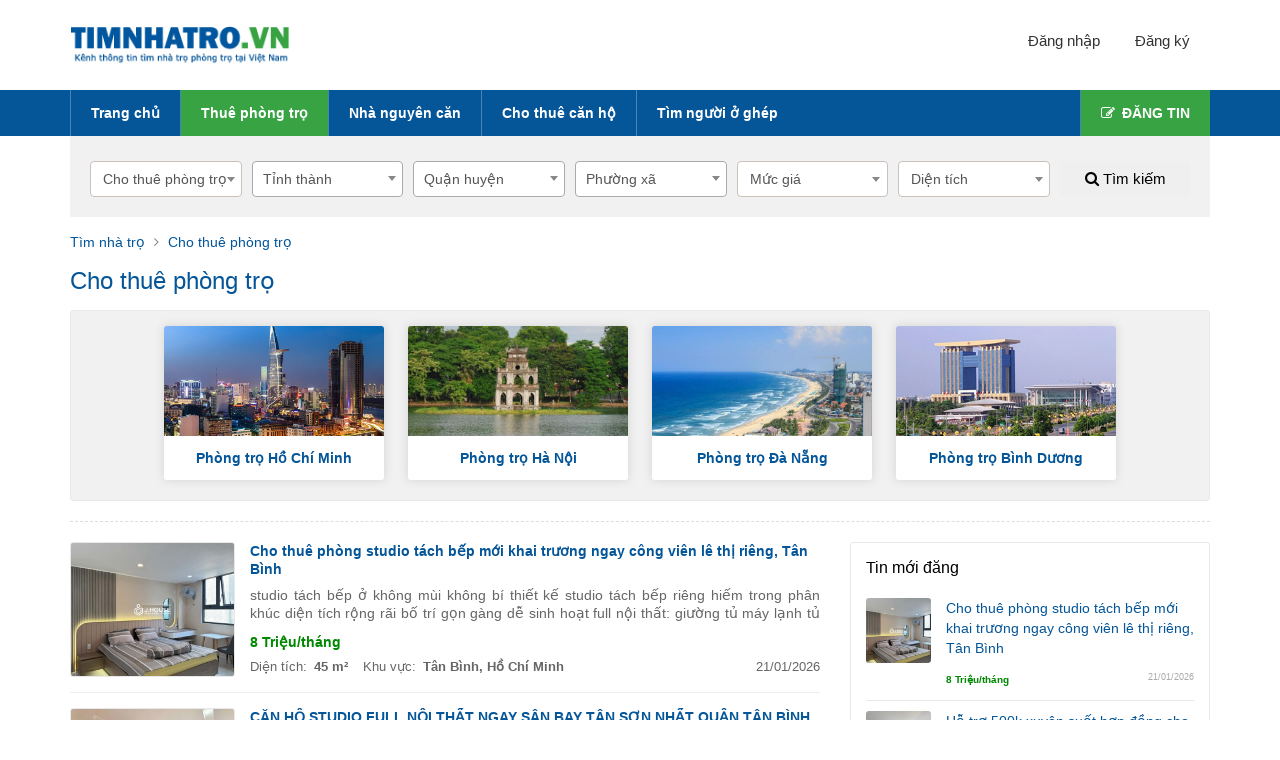

--- FILE ---
content_type: text/html; charset=utf-8
request_url: https://timnhatro.vn/cho-thue-phong-tro
body_size: 12909
content:
<!DOCTYPE html>
<html lang="vi-VN">
<head>
    <link rel="dns-prefetch" href="https://static.timnhatro.vn">
    <link rel="dns-prefetch" href="//schema.org">
    <meta http-equiv="content-language" content="vi" />
    <meta http-equiv="Content-Type" content="text/html; charset=utf-8" />
    <meta name="google-site-verification" content="0fK3vVy2i29dbM_BJuFY1hFLMLwN1vM0nV0fPLl6jEI" />
    <meta name="viewport" content="width=device-width, initial-scale=1" />
    <meta name="format-detection" content="telephone=no" />
    <meta property="fb:app_id" content="997013777145685" />
    <meta name="owner" content="Timnhatro.vn" />
    <meta name="generator" content="BDSABC" />
    <meta name="copyright" content="©2024 Timnhatro.vn" />
    <meta name="placename" content="Việt Nam" />
    <meta name="author" content="Tìm Nhà Trọ" />
    <title>Cho Thuê Phòng Trọ - Giá Rẻ, Tiện Nghi, Mới Nhất 2025</title>
    
    <meta name="description" content="Tổng hợp tin cho thuê phòng trọ giá rẻ, tiện nghi, cập nhật mới nhất 2025. Phòng trọ có máy lạnh, gác lửng, toilet riêng, nội thất đầy đủ, an ninh đảm bảo, chính chủ.">
    <meta property="og:title" content="Cho Thuê Phòng Trọ - Giá Rẻ, Tiện Nghi, Mới Nhất 2025">
    <meta property="og:url" content="https://timnhatro.vn/cho-thue-phong-tro">
    <meta property="og:image" content="/images/shared.jpg">
    <meta property="og:type" content="website">
    <meta property="og:description" content="Tổng hợp tin cho thuê phòng trọ giá rẻ, tiện nghi, cập nhật mới nhất 2025. Phòng trọ có máy lạnh, gác lửng, toilet riêng, nội thất đầy đủ, an ninh đảm bảo, chính chủ.">
    <link rel="canonical" href="https://timnhatro.vn/cho-thue-phong-tro">


    <link rel="shortcut icon" type="image/x-icon" href="/favicon.ico" />
    <link rel="stylesheet" href="/content/bootstrap.min.css" />
    <link rel="stylesheet" href="/content/site.min.css" />
    
    <link href="/content/select2.min.css" rel="stylesheet" />
    <link href="/content/css/listpage.css" rel="stylesheet" />
        
    <link rel="alternate" type="application/rss+xml" href="https://timnhatro.vn/feed.rss" />
    
    <script type="application/ld+json">{"@context":"http://schema.org","@type":"WebPage","url":"https://timnhatro.vn/cho-thue-phong-tro","headline":"Cho Thuê Phòng Trọ - Giá Rẻ, Tiện Nghi, Mới Nhất 2025","name":"Cho Thuê Phòng Trọ - Giá Rẻ, Tiện Nghi, Mới Nhất 2025","description":"Tổng hợp tin cho thuê phòng trọ giá rẻ, tiện nghi, cập nhật mới nhất 2025. Phòng trọ có máy lạnh, gác lửng, toilet riêng, nội thất đầy đủ, an ninh đảm bảo, chính chủ.","keywords":["cho thuê phòng trọ"," phòng trọ giá rẻ"," phòng trọ chính chủ"," phòng trọ tiện nghi"," thuê phòng trọ 2025"," phòng trọ có máy lạnh"," phòng trọ có gác"," phòng trọ sinh viên"," thuê phòng trọ người đi làm"," phòng trọ an ninh"," thuê trọ mới nhất 2025"],"datePublished":"2020-01-16","dateModified":"01/21/2026 05:03:17 ","inLanguage":"vi","copyrightYear":"2020","author":{"@type":"Organization","name":"Timnhatro","sameAs":["https://www.facebook.com/timnhatro.vn","https://twitter.com/timnhatro"],"url":"https://timnhatro.vn","legalName":"Timnhatro.vn","foundingDate":"2020-01-16","founder":{"@type":"Person","name":"Dang Tuan"},"knowsLanguage":"vi","award":"Kênh thông tin tìm nhà trọ tại Việt Nam","address":{"@type":"PostalAddress","streetAddress":"C415, KDC Hiệp Thành 3, Hiệp Thành, Thủ Dầu Một, Bình Dương","addressLocality":"Bình Dương","postalCode":"750000","addressCountry":"Việt Nam"},"member":{"@type":"Organization","name":"Công ty TNHH TVSOFT"},"brand":{"@type":"brand","logo":"https://timnhatro.vn/images/logo.png","slogan":"Kênh thông tin tìm nhà trọ tại Việt Nam"},"contactPoint":{"@type":"ContactPoint","telephone":"0336344566","email":"lienhe@timnhatro.vn","contactType":"Customer Service","areaServed":"Việt Nam","availableLanguage":"Vietnamese"},"image":{"@type":"ImageObject","url":"https://timnhatro.vn/images/shared.jpg"},"logo":{"@type":"ImageObject","url":"https://timnhatro.vn/images/logo.png"}}}</script>
    
</head>
<body>
    
    <header class="header">
        
        <div class="container container-header clearfix hidden-xs">
            <a id="top-logo" href="/" title="Tìm Nhà Trọ"></a>
            <div class="user-welcome clearfix js-reload-html-header">
        <a rel="nofollow" class="btn" href="/dang-nhap.html"><i class="icon register"></i> Đăng nhập</a>
        <a rel="nofollow" class="btn" href="/dang-ky.html"><i class="icon login"></i> Đăng ký</a>
</div>
        </div>
        <div class="header-banner text-center visible-xs">
            <a href="/">
                <img src="/images/logo.jpg" alt="Tìm Nhà Trọ" style="display: block; width: 50%; margin-left: auto; margin-right: auto; padding-top: 15px; padding-bottom:10px" />
            </a>
        </div>
    </header>
    <nav class="header hidden-xs">
        <div class="header-menu">
            <div class="container">
                <div class="navbar">
                    
<ul class="navbar-nav">
        <li class=" ">
            <a href="/" rel="nofollow">Trang ch&#x1EE7;</a>

        </li>
        <li class="current-menu-item ">
            <a href="/cho-thue-phong-tro" rel="nofollow">Thu&#xEA; ph&#xF2;ng tr&#x1ECD;</a>

        </li>
        <li class=" ">
            <a href="/nha-cho-thue" rel="nofollow">Nh&#xE0; nguy&#xEA;n c&#x103;n</a>

        </li>
        <li class=" ">
            <a href="/cho-thue-can-ho" rel="nofollow">Cho thu&#xEA; c&#x103;n h&#x1ED9;</a>

        </li>
        <li class=" ">
            <a href="/tim-nguoi-o-ghep" rel="nofollow">T&#xEC;m ng&#x1B0;&#x1EDD;i &#x1EDF; gh&#xE9;p</a>

        </li>
    <li>
        <a href="/dang-tin.html" title="Đăng tin"><i class="fa fa-pencil-square-o"></i>ĐĂNG TIN</a>
    </li>
</ul>
                </div>
            </div>
        </div>
    </nav>
    <main class="container">
        <div class="searchbar_top hidden-xs">
    <div class="searchbar_top_body" style="background: #f1f1f1">
        <div class="box-search" style="width:100%">
            <div class="bs-content">
                <div class="row">
                    <div class="col-xs-12 col-sm-6 col-md-2">
                        <select id="ddlCategory" name="CategoryId" style="width:100%" class="form-control" aria-label="ddlCategory">
                            <option value="0">Loại tin</option>
                        </select>
                        <input type="hidden" id="hdnCategoryId" value="1" />
                    </div>
                    <div class="col-xs-12 col-sm-6 col-md-2">
                        <select id="ddlProvince" name="ProvinceId" style="width:100%" class="select2">
                            <option value="">Tỉnh thành</option>
                        </select>
                        <input type="hidden" id="hdnProvinceId" />
                    </div>
                    <div class="col-xs-12 col-sm-6 col-md-2">
                        <select id="ddlDistrict" name="DistrictId" style="width:100%" class="select2">
                            <option value="0">Quận huyện</option>
                        </select>
                        <input type="hidden" id="hdnDistrictId" value="0" />
                    </div>
                    <div class="col-xs-12 col-sm-6 col-md-2">
                        <select id="ddlWard" name="WardId" style="width:100%" class="select2">
                            <option value="0">Phường xã</option>
                        </select>
                        <input type="hidden" id="hdnWardId" value="0" />
                    </div>
                    <div class="col-xs-12 col-sm-6 col-md-2 hidden">
                        <select id="ddlStreet" name="StreetId" style="width:100%" class="select2">
                            <option value="0">Đường phố</option>
                        </select>
                        <input type="hidden" id="hdnStreetId" value="0" />
                    </div>
                    <div class="col-xs-12 col-sm-6 col-md-2">
                        <select id="ddlPrice" name="PriceId" style="width:100%" class="form-control" aria-label="ddlPrice">
                            <option value="-1">Mức giá</option>
                            <option value="0">Thỏa thuận</option>
                            <option value="1">Dưới 1 triệu</option>
                            <option value="2">1 triệu - 2 triệu</option>
                            <option value="3">2 triệu - 3 triệu</option>
                            <option value="4">3 triệu - 5 triệu</option>
                            <option value="5">5 triệu - 7 triệu</option>
                            <option value="6">7 triệu - 10 triệu</option>
                            <option value="7">10 triệu - 15 triệu</option>
                            <option value="8">15 triệu - 20 triệu</option>
                            <option value="9">Trên 20 triệu</option>
                        </select>
                        <input type="hidden" id="hdnPriceId" value="-1" />
                    </div>
                    <div class="col-xs-12 col-sm-6 col-md-2">
                        <select id="ddlArea" name="AreaId" style="width:100%" class="form-control" aria-label="ddlArea">
                            <option value="-1">Diện tích</option>
                            <option value="0">Không xác định</option>
                            <option value="1">Dưới 20 m2</option>
                            <option value="2">20 - 30 m2</option>
                            <option value="3">30 - 50 m2</option>
                            <option value="4">50 - 60 m2</option>
                            <option value="5">60 - 70 m2</option>
                            <option value="6">70 - 80 m2</option>
                            <option value="7">80 - 90 m2</option>
                            <option value="8">90 - 100 m2</option>
                            <option value="9">Trên 100 m2</option>
                        </select>
                        <input type="hidden" id="hdnAreaId" value="-1" />
                    </div>
                </div>
            </div>
            <div class="bs-search">
                <button class="btn btn-block" id="btnSearch"><i class="fa fa-search"></i> Tìm kiếm</button>
            </div>
        </div>
    </div>
</div>    <script type="application/ld+json">{"@context":"http://schema.org","@type":"BreadcrumbList","itemListElement": [{"@type":"ListItem","position": 1,"item":{"@id":"/","name":"Tìm nhà trọ"}},{"@type":"ListItem","position": 2,"item":{"@id":"cho-thue-phong-tro","name":"Cho thuê phòng trọ"}}]}</script>
    <div id="breadcrumb">
        <ol class="clearfix">
<li>
        <a href="/"><span>T&#xEC;m nh&#xE0; tr&#x1ECD;</span></a>
</li>
<li>
        <a href="cho-thue-phong-tro"><span>Cho thu&#xEA; ph&#xF2;ng tr&#x1ECD;</span></a>
</li>
        </ol>
    </div>

<div class="access_page" style="padding-top:0">
    <div class="page_header">
        <h1 class="page_title">Cho thuê phòng trọ</h1>
    </div>
<section class="section section-top-location">
    <div class="location-city clearfix">
        <a class="location-item city-1" href="/cho-thue-phong-tro-ho-chi-minh" title="Cho thuê phòng trọ Hồ Chí Minh">
            <div class="location-bg"></div>
            <span class="location-cat">Phòng trọ <span class="location-name">Hồ Chí Minh</span></span>
        </a>
        <a class="location-item city-2" href="/cho-thue-phong-tro-ha-noi" title="Cho thuê phòng trọ Hà Nội">
            <div class="location-bg"></div>
            <span class="location-cat">Phòng trọ <span class="location-name">Hà Nội</span></span>
        </a>
        <a class="location-item city-3" href="/cho-thue-phong-tro-da-nang" title="Cho thuê phòng trọ Đà Nẵng">
            <div class="location-bg"></div>
            <span class="location-cat">Phòng trọ <span class="location-name">Đà Nẵng</span></span>
        </a>
        <a class="location-item city-4" href="/cho-thue-phong-tro-binh-duong" title="Cho thuê phòng trọ Bình Dương">
            <div class="location-bg"></div>
            <span class="location-cat">Phòng trọ <span class="location-name">Bình Dương</span></span>
        </a>
    </div>
</section>    <hr class="line-blue">
    <div class="page_content">
        <div class="row">
            <div class="col-xs-12 col-md-8">
                <section class="post-list">
                        <div class="list-all-new">
                                            <script type="application/ld+json">{"@type":"SingleFamilyResidence","@context":"http://schema.org","name":"Cho thuê phòng studio tách bếp mới khai trương ngay công viên lê thị riêng, Tân Bình","address":{"@type":"PostalAddress","@context":"http://schema.org","streetAddress":"","addressLocality":"Tân Bình","addressRegion":"Tân Bình","postalCode":""},"geo":{"@type":"GeoCoordinates","@context":"http://schema.org","latitude":"","longitude":""},"url":"/cho-thue-phong-studio-tach-bep-moi-khai-truong-ngay-cong-vien-le-thi-rieng-tan-binh-34850.html","image":"/images/large/2026/01/21/20260121030647-qsgxw.jpg","telephone":"","floorSize": {"@type": "QuantitativeValue", "value": "45"}}</script>
        <article class="news-item item-vip5">
            <figure class="news-thumb">
                <a href="/cho-thue-phong-studio-tach-bep-moi-khai-truong-ngay-cong-vien-le-thi-rieng-tan-binh-34850.html">
                    <img src="/images/img.gif" data-src="https://static.timnhatro.vn/images/thumb/2026/01/21/20260121030647-qsgxw.jpg" alt="Cho thuê phòng studio tách bếp mới khai trương ngay công viên lê thị riêng, Tân Bình" class="lazyload">
                </a>
                <div class="icons">VIP</div>
            </figure>
            <div class="news-info">
                <h3 class="news-title">
                    <a href="/cho-thue-phong-studio-tach-bep-moi-khai-truong-ngay-cong-vien-le-thi-rieng-tan-binh-34850.html" title="Cho thuê phòng studio tách bếp mới khai trương ngay công viên lê thị riêng, Tân Bình">Cho thuê phòng studio tách bếp mới khai trương ngay công viên lê thị riêng, Tân Bình</a>
                </h3>
                <div class="news-desc">
                     STUDIO TÁCH BẾP Ở KHÔNG MÙI KHÔNG BÍ Thiết kế studio tách bếp riêng hiếm trong phân khúc Diện tích rộng rãi bố trí gọn gàng dễ sinh hoạt Full nội thất: giường tủ máy lạnh tủ lạnh bếp máy giặt Có cửa sổ / ban công phòng thoáng sáng
                </div>
                <div class="price">
                    8 Triệu/tháng
                </div>
                <div class="clearfix">
                    <div class="area">
                        <span class="name">Diện tích:</span>
                        <span class="value">45 m&#xB2;</span>
                    </div>
                    <div class="address">
                        <span class="name">Khu vực:</span>
                        <span class="value">Tân Bình, Hồ Chí Minh</span>
                    </div>
                    <time class="timeago hidden-xs">
                        <span class="value">21/01/2026</span>
                    </time>
                    <div class="timeago_mb visible-xs">
                        <span class="name">Cập nhật:</span>
                        <span class="value">21/01/2026</span>
                    </div>
                </div>
            </div>
        </article>
                <script type="application/ld+json">{"@type":"SingleFamilyResidence","@context":"http://schema.org","name":"CĂN HỘ STUDIO FULL NỘI THẤT NGAY SÂN BAY TÂN SƠN NHẤT QUẬN TÂN BÌNH","address":{"@type":"PostalAddress","@context":"http://schema.org","streetAddress":"","addressLocality":"Tân Bình","addressRegion":"Tân Bình","postalCode":""},"geo":{"@type":"GeoCoordinates","@context":"http://schema.org","latitude":"","longitude":""},"url":"/can-ho-studio-full-noi-that-ngay-san-bay-tan-son-nhat-quan-tan-binh-34848.html","image":"/images/large/2026/01/20/20260120162818-4mwic.jpg","telephone":"","floorSize": {"@type": "QuantitativeValue", "value": "60"}}</script>
        <article class="news-item item-vip5">
            <figure class="news-thumb">
                <a href="/can-ho-studio-full-noi-that-ngay-san-bay-tan-son-nhat-quan-tan-binh-34848.html">
                    <img src="/images/img.gif" data-src="https://static.timnhatro.vn/images/thumb/2026/01/20/20260120162818-4mwic.jpg" alt="CĂN HỘ STUDIO FULL NỘI THẤT NGAY SÂN BAY TÂN SƠN NHẤT QUẬN TÂN BÌNH" class="lazyload">
                </a>
                <div class="icons">VIP</div>
            </figure>
            <div class="news-info">
                <h3 class="news-title">
                    <a href="/can-ho-studio-full-noi-that-ngay-san-bay-tan-son-nhat-quan-tan-binh-34848.html" title="CĂN HỘ STUDIO FULL NỘI THẤT NGAY SÂN BAY TÂN SƠN NHẤT QUẬN TÂN BÌNH">CĂN HỘ STUDIO FULL NỘI THẤT NGAY SÂN BAY TÂN SƠN NHẤT QUẬN TÂN BÌNH</a>
                </h3>
                <div class="news-desc">
                     STUDIO BAN CÔNG FULL NỘI THẤT NGAY SÂN BAY TÂN SƠN NHẤT - TÂN BÌNH LÊ VĂN SỸ Tiện Ích Đầy đủ nội thất : giường nệm tủ lạnh bàn ghế ... Không chung chủ giờ giấc tự do Khu vực an ninh cao PCCC đạt chuẩn Thuân Tiện di
                </div>
                <div class="price">
                    7.5 Triệu/tháng
                </div>
                <div class="clearfix">
                    <div class="area">
                        <span class="name">Diện tích:</span>
                        <span class="value">60 m&#xB2;</span>
                    </div>
                    <div class="address">
                        <span class="name">Khu vực:</span>
                        <span class="value">Tân Bình, Hồ Chí Minh</span>
                    </div>
                    <time class="timeago hidden-xs">
                        <span class="value">20/01/2026</span>
                    </time>
                    <div class="timeago_mb visible-xs">
                        <span class="name">Cập nhật:</span>
                        <span class="value">20/01/2026</span>
                    </div>
                </div>
            </div>
        </article>
                <script type="application/ld+json">{"@type":"SingleFamilyResidence","@context":"http://schema.org","name":"CHO THUÊ DUPLEX CÓ BAN CÔNG THOÁNG TÂN BÌNH, ĐẦY ĐỦ NỘI THẤT GẦN ETOWN & LOTTE MART","address":{"@type":"PostalAddress","@context":"http://schema.org","streetAddress":"","addressLocality":"Tân Bình","addressRegion":"Tân Bình","postalCode":""},"geo":{"@type":"GeoCoordinates","@context":"http://schema.org","latitude":"","longitude":""},"url":"/cho-thue-duplex-co-ban-cong-thoang-tan-binh-day-du-noi-that-gan-etown-lotte-mart-34847.html","image":"/images/large/2026/01/20/20260120154148-0xwlf.jpg","telephone":"","floorSize": {"@type": "QuantitativeValue", "value": "40"}}</script>
        <article class="news-item item-vip5">
            <figure class="news-thumb">
                <a href="/cho-thue-duplex-co-ban-cong-thoang-tan-binh-day-du-noi-that-gan-etown-lotte-mart-34847.html">
                    <img src="/images/img.gif" data-src="https://static.timnhatro.vn/images/thumb/2026/01/20/20260120154148-0xwlf.jpg" alt="CHO THUÊ DUPLEX CÓ BAN CÔNG THOÁNG TÂN BÌNH, ĐẦY ĐỦ NỘI THẤT GẦN ETOWN & LOTTE MART" class="lazyload">
                </a>
                <div class="icons">VIP</div>
            </figure>
            <div class="news-info">
                <h3 class="news-title">
                    <a href="/cho-thue-duplex-co-ban-cong-thoang-tan-binh-day-du-noi-that-gan-etown-lotte-mart-34847.html" title="CHO THUÊ DUPLEX CÓ BAN CÔNG THOÁNG TÂN BÌNH, ĐẦY ĐỦ NỘI THẤT GẦN ETOWN & LOTTE MART">CHO THUÊ DUPLEX CÓ BAN CÔNG THOÁNG TÂN BÌNH, ĐẦY ĐỦ NỘI THẤT GẦN ETOWN & LOTTE MART</a>
                </h3>
                <div class="news-desc">
                     Vị trí: Đường Cộng Hòa Quận Tân Bình trục đường trung tâm kết nối nhanh Trường Chinh Hoàng Hoa Thám Âu Cơ. ️ Chỉ 3 phút đến Etown & Lotte Mart thuận tiện đi Quận 10 Tân Phú Gò Vấp và sân bay Tân Sơn Nhất. Không gian & thiết
                </div>
                <div class="price">
                    5 Triệu/tháng
                </div>
                <div class="clearfix">
                    <div class="area">
                        <span class="name">Diện tích:</span>
                        <span class="value">40 m&#xB2;</span>
                    </div>
                    <div class="address">
                        <span class="name">Khu vực:</span>
                        <span class="value">Tân Bình, Hồ Chí Minh</span>
                    </div>
                    <time class="timeago hidden-xs">
                        <span class="value">20/01/2026</span>
                    </time>
                    <div class="timeago_mb visible-xs">
                        <span class="name">Cập nhật:</span>
                        <span class="value">20/01/2026</span>
                    </div>
                </div>
            </div>
        </article>
                <script type="application/ld+json">{"@type":"SingleFamilyResidence","@context":"http://schema.org","name":"Cho thuê phòng trọ sinh viên gần nhà ga T3,Q. Tân Bình","address":{"@type":"PostalAddress","@context":"http://schema.org","streetAddress":"","addressLocality":"Tân Bình","addressRegion":"Tân Bình","postalCode":""},"geo":{"@type":"GeoCoordinates","@context":"http://schema.org","latitude":"","longitude":""},"url":"/cho-thue-phong-tro-sinh-vien-gan-nha-ga-t3-q-tan-binh-34846.html","image":"/images/large/2026/01/20/20260120144237-m4pra.jpg","telephone":"","floorSize": {"@type": "QuantitativeValue", "value": "35"}}</script>
        <article class="news-item item-vip5">
            <figure class="news-thumb">
                <a href="/cho-thue-phong-tro-sinh-vien-gan-nha-ga-t3-q-tan-binh-34846.html">
                    <img src="/images/img.gif" data-src="https://static.timnhatro.vn/images/thumb/2026/01/20/20260120144237-m4pra.jpg" alt="Cho thuê phòng trọ sinh viên gần nhà ga T3,Q. Tân Bình" class="lazyload">
                </a>
                <div class="icons">VIP</div>
            </figure>
            <div class="news-info">
                <h3 class="news-title">
                    <a href="/cho-thue-phong-tro-sinh-vien-gan-nha-ga-t3-q-tan-binh-34846.html" title="Cho thuê phòng trọ sinh viên gần nhà ga T3,Q. Tân Bình">Cho thuê phòng trọ sinh viên gần nhà ga T3,Q. Tân Bình</a>
                </h3>
                <div class="news-desc">
                     STUDIO KHÔNG GIAN RỘNG HIẾM CÓ Thiết kế 2 tầng riêng biệt ở thoải mái như nhà Diện tích lớn không giới hạn số người ở Phù hợp: gia đình nhỏ nhóm bạn người đi làm ở lâu dài Nội thất đầy đủ: giường tủ máy lạnh tủ lạnh bếp
                </div>
                <div class="price">
                    5.6 Triệu/tháng
                </div>
                <div class="clearfix">
                    <div class="area">
                        <span class="name">Diện tích:</span>
                        <span class="value">35 m&#xB2;</span>
                    </div>
                    <div class="address">
                        <span class="name">Khu vực:</span>
                        <span class="value">Tân Bình, Hồ Chí Minh</span>
                    </div>
                    <time class="timeago hidden-xs">
                        <span class="value">20/01/2026</span>
                    </time>
                    <div class="timeago_mb visible-xs">
                        <span class="name">Cập nhật:</span>
                        <span class="value">20/01/2026</span>
                    </div>
                </div>
            </div>
        </article>
                <script type="application/ld+json">{"@type":"SingleFamilyResidence","@context":"http://schema.org","name":"Cho thuê phòng trọ duplex sinh viên full nội thất gần sân bay Tân Sơn Nhất, Quận Tân Bình","address":{"@type":"PostalAddress","@context":"http://schema.org","streetAddress":"","addressLocality":"Tân Bình","addressRegion":"Tân Bình","postalCode":""},"geo":{"@type":"GeoCoordinates","@context":"http://schema.org","latitude":"","longitude":""},"url":"/cho-thue-phong-tro-duplex-sinh-vien-full-noi-that-gan-san-bay-tan-son-nhat-quan-tan-binh-34845.html","image":"/images/large/2026/01/20/20260120141907-fc4px.jpg","telephone":"","floorSize": {"@type": "QuantitativeValue", "value": "40"}}</script>
        <article class="news-item item-vip5">
            <figure class="news-thumb">
                <a href="/cho-thue-phong-tro-duplex-sinh-vien-full-noi-that-gan-san-bay-tan-son-nhat-quan-tan-binh-34845.html">
                    <img src="/images/img.gif" data-src="https://static.timnhatro.vn/images/thumb/2026/01/20/20260120141907-fc4px.jpg" alt="Cho thuê phòng trọ duplex sinh viên full nội thất gần sân bay Tân Sơn Nhất, Quận Tân Bình" class="lazyload">
                </a>
                <div class="icons">VIP</div>
            </figure>
            <div class="news-info">
                <h3 class="news-title">
                    <a href="/cho-thue-phong-tro-duplex-sinh-vien-full-noi-that-gan-san-bay-tan-son-nhat-quan-tan-binh-34845.html" title="Cho thuê phòng trọ duplex sinh viên full nội thất gần sân bay Tân Sơn Nhất, Quận Tân Bình">Cho thuê phòng trọ duplex sinh viên full nội thất gần sân bay Tân Sơn Nhất, Quận Tân Bình</a>
                </h3>
                <div class="news-desc">
                     ️ Vị trí trung tâm P4 Tân Bình Đường Sầm Sơn Phường 4 khu dân cư hiện hữu yên tĩnh Gần Hoàng Văn Thụ Nguyễn Văn Trỗi Trường Sơn Di chuyển nhanh sang Phú Nhuận Quận 3 Quận 10 sân bay Tân Sơn Nhất Phù hợp người đi làm cần
                </div>
                <div class="price">
                    5.5 Triệu/tháng
                </div>
                <div class="clearfix">
                    <div class="area">
                        <span class="name">Diện tích:</span>
                        <span class="value">40 m&#xB2;</span>
                    </div>
                    <div class="address">
                        <span class="name">Khu vực:</span>
                        <span class="value">Tân Bình, Hồ Chí Minh</span>
                    </div>
                    <time class="timeago hidden-xs">
                        <span class="value">20/01/2026</span>
                    </time>
                    <div class="timeago_mb visible-xs">
                        <span class="name">Cập nhật:</span>
                        <span class="value">20/01/2026</span>
                    </div>
                </div>
            </div>
        </article>
                <script type="application/ld+json">{"@type":"SingleFamilyResidence","@context":"http://schema.org","name":"CĂN HỘ STUDIO NGAY SÂN BAY TÂN SƠN NHẤT QUẬN TÂN BÌNH","address":{"@type":"PostalAddress","@context":"http://schema.org","streetAddress":"","addressLocality":"Tân Bình","addressRegion":"Tân Bình","postalCode":""},"geo":{"@type":"GeoCoordinates","@context":"http://schema.org","latitude":"","longitude":""},"url":"/can-ho-studio-ngay-san-bay-tan-son-nhat-quan-tan-binh-34844.html","image":"/images/large/2026/01/20/20260120130143-gbsva.jpg","telephone":"","floorSize": {"@type": "QuantitativeValue", "value": "50"}}</script>
        <article class="news-item item-vip5">
            <figure class="news-thumb">
                <a href="/can-ho-studio-ngay-san-bay-tan-son-nhat-quan-tan-binh-34844.html">
                    <img src="/images/img.gif" data-src="https://static.timnhatro.vn/images/thumb/2026/01/20/20260120130143-gbsva.jpg" alt="CĂN HỘ STUDIO NGAY SÂN BAY TÂN SƠN NHẤT QUẬN TÂN BÌNH" class="lazyload">
                </a>
                <div class="icons">VIP</div>
            </figure>
            <div class="news-info">
                <h3 class="news-title">
                    <a href="/can-ho-studio-ngay-san-bay-tan-son-nhat-quan-tan-binh-34844.html" title="CĂN HỘ STUDIO NGAY SÂN BAY TÂN SƠN NHẤT QUẬN TÂN BÌNH">CĂN HỘ STUDIO NGAY SÂN BAY TÂN SƠN NHẤT QUẬN TÂN BÌNH</a>
                </h3>
                <div class="news-desc">
                     Gần sân bay Tân Sơn Nhất Etown Cộng Hòa Di chuyển nhanh Quận 3 Phú Nhuận Gò Vấp Tân Phú Khu dân cư yên tĩnh an ninh Thông tin phòng: Studio khép kín bếp riêng Ban công / cửa sổ thoáng sáng Full nội thất máy giặt riêng Thang máy
                </div>
                <div class="price">
                    7 Triệu/tháng
                </div>
                <div class="clearfix">
                    <div class="area">
                        <span class="name">Diện tích:</span>
                        <span class="value">50 m&#xB2;</span>
                    </div>
                    <div class="address">
                        <span class="name">Khu vực:</span>
                        <span class="value">Tân Bình, Hồ Chí Minh</span>
                    </div>
                    <time class="timeago hidden-xs">
                        <span class="value">20/01/2026</span>
                    </time>
                    <div class="timeago_mb visible-xs">
                        <span class="name">Cập nhật:</span>
                        <span class="value">20/01/2026</span>
                    </div>
                </div>
            </div>
        </article>
                <script type="application/ld+json">{"@type":"SingleFamilyResidence","@context":"http://schema.org","name":"Cho thuê phòng 1 phòng ngủ 60m2 đầy đủ nội thất gần vòng xoay lăng cha cả, Tân Bình","address":{"@type":"PostalAddress","@context":"http://schema.org","streetAddress":"","addressLocality":"Tân Bình","addressRegion":"Tân Bình","postalCode":""},"geo":{"@type":"GeoCoordinates","@context":"http://schema.org","latitude":"","longitude":""},"url":"/cho-thue-phong-1-phong-ngu-60m2-day-du-noi-that-gan-vong-xoay-lang-cha-ca-tan-binh-34842.html","image":"/images/large/2026/01/20/20260120112532-tfu30.jpg","telephone":"","floorSize": {"@type": "QuantitativeValue", "value": "60"}}</script>
        <article class="news-item item-vip5">
            <figure class="news-thumb">
                <a href="/cho-thue-phong-1-phong-ngu-60m2-day-du-noi-that-gan-vong-xoay-lang-cha-ca-tan-binh-34842.html">
                    <img src="/images/img.gif" data-src="https://static.timnhatro.vn/images/thumb/2026/01/20/20260120112532-tfu30.jpg" alt="Cho thuê phòng 1 phòng ngủ 60m2 đầy đủ nội thất gần vòng xoay lăng cha cả, Tân Bình" class="lazyload">
                </a>
                <div class="icons">VIP</div>
            </figure>
            <div class="news-info">
                <h3 class="news-title">
                    <a href="/cho-thue-phong-1-phong-ngu-60m2-day-du-noi-that-gan-vong-xoay-lang-cha-ca-tan-binh-34842.html" title="Cho thuê phòng 1 phòng ngủ 60m2 đầy đủ nội thất gần vòng xoay lăng cha cả, Tân Bình">Cho thuê phòng 1 phòng ngủ 60m2 đầy đủ nội thất gần vòng xoay lăng cha cả, Tân Bình</a>
                </h3>
                <div class="news-desc">
                     Vị trí: Đường Nguyễn Trọng Lội Phường 4 Tân Bình Khu dân cư yên tĩnh an ninh văn minh ngay trung tâm P4 Tân Bình. Kết nối nhanh Cộng Hòa Hoàng Văn Thụ Trường Chinh Lê Bình Ba Vân. Di chuyển thuận tiện sang Phú Nhuận Quận 3 Quận 10
                </div>
                <div class="price">
                    8 Triệu/tháng
                </div>
                <div class="clearfix">
                    <div class="area">
                        <span class="name">Diện tích:</span>
                        <span class="value">60 m&#xB2;</span>
                    </div>
                    <div class="address">
                        <span class="name">Khu vực:</span>
                        <span class="value">Tân Bình, Hồ Chí Minh</span>
                    </div>
                    <time class="timeago hidden-xs">
                        <span class="value">20/01/2026</span>
                    </time>
                    <div class="timeago_mb visible-xs">
                        <span class="name">Cập nhật:</span>
                        <span class="value">20/01/2026</span>
                    </div>
                </div>
            </div>
        </article>
                <script type="application/ld+json">{"@type":"SingleFamilyResidence","@context":"http://schema.org","name":"CHO THUÊ CĂN HỘ 1 PHÒNG NGỦ TÂN BÌNH 50M2, FULL NỘI THẤT CÓ BAN CÔNG THOÁNG GẦN SÂN BAY TÂN SƠN NHẤT","address":{"@type":"PostalAddress","@context":"http://schema.org","streetAddress":"","addressLocality":"Tân Bình","addressRegion":"Tân Bình","postalCode":""},"geo":{"@type":"GeoCoordinates","@context":"http://schema.org","latitude":"","longitude":""},"url":"/cho-thue-can-ho-1-phong-ngu-tan-binh-50m2-full-noi-that-co-ban-cong-thoang-gan-san-bay-tan-son-nhat-34840.html","image":"/images/large/2026/01/20/20260120063250-igd0y.jpg","telephone":"","floorSize": {"@type": "QuantitativeValue", "value": "50"}}</script>
        <article class="news-item item-vip5">
            <figure class="news-thumb">
                <a href="/cho-thue-can-ho-1-phong-ngu-tan-binh-50m2-full-noi-that-co-ban-cong-thoang-gan-san-bay-tan-son-nhat-34840.html">
                    <img src="/images/img.gif" data-src="https://static.timnhatro.vn/images/thumb/2026/01/20/20260120063250-igd0y.jpg" alt="CHO THUÊ CĂN HỘ 1 PHÒNG NGỦ TÂN BÌNH 50M2, FULL NỘI THẤT CÓ BAN CÔNG THOÁNG GẦN SÂN BAY TÂN SƠN NHẤT" class="lazyload">
                </a>
                <div class="icons">VIP</div>
            </figure>
            <div class="news-info">
                <h3 class="news-title">
                    <a href="/cho-thue-can-ho-1-phong-ngu-tan-binh-50m2-full-noi-that-co-ban-cong-thoang-gan-san-bay-tan-son-nhat-34840.html" title="CHO THUÊ CĂN HỘ 1 PHÒNG NGỦ TÂN BÌNH 50M2, FULL NỘI THẤT CÓ BAN CÔNG THOÁNG GẦN SÂN BAY TÂN SƠN NHẤT">CHO THUÊ CĂN HỘ 1 PHÒNG NGỦ TÂN BÌNH 50M2, FULL NỘI THẤT CÓ BAN CÔNG THOÁNG GẦN SÂN BAY TÂN SƠN NHẤT</a>
                </h3>
                <div class="news-desc">
                     Vị trí: Đường Cửu Long Phường 2 Quận Tân Bình khu trung tâm sân bay di chuyển nhanh ra Trường Sơn Bạch Đằng Hồng Hà. ️ Chỉ vài phút đến sân bay Tân Sơn Nhất thuận tiện sang Phú Nhuận Quận 3 Quận 10. Thông tin căn hộ: Căn hộ
                </div>
                <div class="price">
                    9 Triệu/tháng
                </div>
                <div class="clearfix">
                    <div class="area">
                        <span class="name">Diện tích:</span>
                        <span class="value">50 m&#xB2;</span>
                    </div>
                    <div class="address">
                        <span class="name">Khu vực:</span>
                        <span class="value">Tân Bình, Hồ Chí Minh</span>
                    </div>
                    <time class="timeago hidden-xs">
                        <span class="value">20/01/2026</span>
                    </time>
                    <div class="timeago_mb visible-xs">
                        <span class="name">Cập nhật:</span>
                        <span class="value">20/01/2026</span>
                    </div>
                </div>
            </div>
        </article>
                <script type="application/ld+json">{"@type":"SingleFamilyResidence","@context":"http://schema.org","name":"Cho thuê phòng 1 phòng ngủ riêng biệt mới 100% ngay Etown Cộng Hoà, Tân Bình","address":{"@type":"PostalAddress","@context":"http://schema.org","streetAddress":"","addressLocality":"Tân Bình","addressRegion":"Tân Bình","postalCode":""},"geo":{"@type":"GeoCoordinates","@context":"http://schema.org","latitude":"","longitude":""},"url":"/cho-thue-phong-1-phong-ngu-rieng-biet-moi-100-ngay-etown-cong-hoa-tan-binh-34838.html","image":"/images/large/2026/01/20/20260120011942-uhq1x.jpg","telephone":"","floorSize": {"@type": "QuantitativeValue", "value": "45"}}</script>
        <article class="news-item item-vip5">
            <figure class="news-thumb">
                <a href="/cho-thue-phong-1-phong-ngu-rieng-biet-moi-100-ngay-etown-cong-hoa-tan-binh-34838.html">
                    <img src="/images/img.gif" data-src="https://static.timnhatro.vn/images/thumb/2026/01/20/20260120011942-uhq1x.jpg" alt="Cho thuê phòng 1 phòng ngủ riêng biệt mới 100% ngay Etown Cộng Hoà, Tân Bình" class="lazyload">
                </a>
                <div class="icons">VIP</div>
            </figure>
            <div class="news-info">
                <h3 class="news-title">
                    <a href="/cho-thue-phong-1-phong-ngu-rieng-biet-moi-100-ngay-etown-cong-hoa-tan-binh-34838.html" title="Cho thuê phòng 1 phòng ngủ riêng biệt mới 100% ngay Etown Cộng Hoà, Tân Bình">Cho thuê phòng 1 phòng ngủ riêng biệt mới 100% ngay Etown Cộng Hoà, Tân Bình</a>
                </h3>
                <div class="news-desc">
                     Vị trí: Đường Gò Cẩm Đệm Phường 10 Tân Bình Khu dân cư yên tĩnh an ninh dân trí cao nằm ngay trung tâm P10. Kết nối nhanh Âu Cơ Lạc Long Quân Cộng Hòa Trường Chinh Hoàng Văn Thụ. Di chuyển thuận tiện sang Tân Phú Quận 11 Quận
                </div>
                <div class="price">
                    7 Triệu/tháng
                </div>
                <div class="clearfix">
                    <div class="area">
                        <span class="name">Diện tích:</span>
                        <span class="value">45 m&#xB2;</span>
                    </div>
                    <div class="address">
                        <span class="name">Khu vực:</span>
                        <span class="value">Tân Bình, Hồ Chí Minh</span>
                    </div>
                    <time class="timeago hidden-xs">
                        <span class="value">20/01/2026</span>
                    </time>
                    <div class="timeago_mb visible-xs">
                        <span class="name">Cập nhật:</span>
                        <span class="value">20/01/2026</span>
                    </div>
                </div>
            </div>
        </article>
                <script type="application/ld+json">{"@type":"SingleFamilyResidence","@context":"http://schema.org","name":"CHO THUÊ CĂN HỘ 1 PHÒNG NGỦ TÂN BÌNH, ĐẦY ĐỦ NỘI THẤT GẦN CÔNG VIÊN LÊ THỊ RIÊNG","address":{"@type":"PostalAddress","@context":"http://schema.org","streetAddress":"","addressLocality":"Tân Bình","addressRegion":"Tân Bình","postalCode":""},"geo":{"@type":"GeoCoordinates","@context":"http://schema.org","latitude":"","longitude":""},"url":"/cho-thue-can-ho-1-phong-ngu-tan-binh-day-du-noi-that-gan-cong-vien-le-thi-rieng-34837.html","image":"/images/large/2026/01/20/20260120011333-ohjhf.jpg","telephone":"","floorSize": {"@type": "QuantitativeValue", "value": "40"}}</script>
        <article class="news-item item-vip5">
            <figure class="news-thumb">
                <a href="/cho-thue-can-ho-1-phong-ngu-tan-binh-day-du-noi-that-gan-cong-vien-le-thi-rieng-34837.html">
                    <img src="/images/img.gif" data-src="https://static.timnhatro.vn/images/thumb/2026/01/20/20260120011333-ohjhf.jpg" alt="CHO THUÊ CĂN HỘ 1 PHÒNG NGỦ TÂN BÌNH, ĐẦY ĐỦ NỘI THẤT GẦN CÔNG VIÊN LÊ THỊ RIÊNG" class="lazyload">
                </a>
                <div class="icons">VIP</div>
            </figure>
            <div class="news-info">
                <h3 class="news-title">
                    <a href="/cho-thue-can-ho-1-phong-ngu-tan-binh-day-du-noi-that-gan-cong-vien-le-thi-rieng-34837.html" title="CHO THUÊ CĂN HỘ 1 PHÒNG NGỦ TÂN BÌNH, ĐẦY ĐỦ NỘI THẤT GẦN CÔNG VIÊN LÊ THỊ RIÊNG">CHO THUÊ CĂN HỘ 1 PHÒNG NGỦ TÂN BÌNH, ĐẦY ĐỦ NỘI THẤT GẦN CÔNG VIÊN LÊ THỊ RIÊNG</a>
                </h3>
                <div class="news-desc">
                     Vị trí: Đường Đất Thánh Phường 6 Quận Tân Bình khu vực dân cư an ninh yên tĩnh thuận tiện sinh hoạt. Từ căn hộ dễ dàng di chuyển ra Cách Mạng Tháng 8 Lý Thường Kiệt sang Quận 10 Quận 3 và trung tâm thành phố. Không gian sống:
                </div>
                <div class="price">
                    8 Triệu/tháng
                </div>
                <div class="clearfix">
                    <div class="area">
                        <span class="name">Diện tích:</span>
                        <span class="value">40 m&#xB2;</span>
                    </div>
                    <div class="address">
                        <span class="name">Khu vực:</span>
                        <span class="value">Tân Bình, Hồ Chí Minh</span>
                    </div>
                    <time class="timeago hidden-xs">
                        <span class="value">20/01/2026</span>
                    </time>
                    <div class="timeago_mb visible-xs">
                        <span class="name">Cập nhật:</span>
                        <span class="value">20/01/2026</span>
                    </div>
                </div>
            </div>
        </article>
                <script type="application/ld+json">{"@type":"SingleFamilyResidence","@context":"http://schema.org","name":"Cho Thuê Căn Duplex - Tân Bình","address":{"@type":"PostalAddress","@context":"http://schema.org","streetAddress":"","addressLocality":"Tân Bình","addressRegion":"Tân Bình","postalCode":""},"geo":{"@type":"GeoCoordinates","@context":"http://schema.org","latitude":"","longitude":""},"url":"/cho-thue-can-duplex-tan-binh-34836.html","image":"/images/large/2026/01/19/20260119164835-c1nro.jpg","telephone":"","floorSize": {"@type": "QuantitativeValue", "value": "40"}}</script>
        <article class="news-item item-vip5">
            <figure class="news-thumb">
                <a href="/cho-thue-can-duplex-tan-binh-34836.html">
                    <img src="/images/img.gif" data-src="https://static.timnhatro.vn/images/thumb/2026/01/19/20260119164835-c1nro.jpg" alt="Cho Thuê Căn Duplex - Tân Bình" class="lazyload">
                </a>
                <div class="icons">VIP</div>
            </figure>
            <div class="news-info">
                <h3 class="news-title">
                    <a href="/cho-thue-can-duplex-tan-binh-34836.html" title="Cho Thuê Căn Duplex - Tân Bình">Cho Thuê Căn Duplex - Tân Bình</a>
                </h3>
                <div class="news-desc">
                     ️ Gần Lotte Cộng Hòa Etown chợ Bàu Cát Hoàng Hoa Thám cách Sân Bay chỉ vài phút. ️ Thuận tiện di chuyển đến các quận trung tâm. ️ Khu vực an ninh đầy đủ tiện ích: chợ siêu thị ngân hàng trường học các cấp. ️ Gần Học viện
                </div>
                <div class="price">
                    6 Triệu/tháng
                </div>
                <div class="clearfix">
                    <div class="area">
                        <span class="name">Diện tích:</span>
                        <span class="value">40 m&#xB2;</span>
                    </div>
                    <div class="address">
                        <span class="name">Khu vực:</span>
                        <span class="value">Tân Bình, Hồ Chí Minh</span>
                    </div>
                    <time class="timeago hidden-xs">
                        <span class="value">19/01/2026</span>
                    </time>
                    <div class="timeago_mb visible-xs">
                        <span class="name">Cập nhật:</span>
                        <span class="value">19/01/2026</span>
                    </div>
                </div>
            </div>
        </article>
                <script type="application/ld+json">{"@type":"SingleFamilyResidence","@context":"http://schema.org","name":"Cho Thuê Căn Studio- Full Nội Thất - Tân Bình","address":{"@type":"PostalAddress","@context":"http://schema.org","streetAddress":"","addressLocality":"Tân Bình","addressRegion":"Tân Bình","postalCode":""},"geo":{"@type":"GeoCoordinates","@context":"http://schema.org","latitude":"","longitude":""},"url":"/cho-thue-can-studio-full-noi-that-tan-binh-34835.html","image":"/images/large/2026/01/19/20260119163534-page4.jpg","telephone":"","floorSize": {"@type": "QuantitativeValue", "value": "40"}}</script>
        <article class="news-item item-vip5">
            <figure class="news-thumb">
                <a href="/cho-thue-can-studio-full-noi-that-tan-binh-34835.html">
                    <img src="/images/img.gif" data-src="https://static.timnhatro.vn/images/thumb/2026/01/19/20260119163534-page4.jpg" alt="Cho Thuê Căn Studio- Full Nội Thất - Tân Bình" class="lazyload">
                </a>
                <div class="icons">VIP</div>
            </figure>
            <div class="news-info">
                <h3 class="news-title">
                    <a href="/cho-thue-can-studio-full-noi-that-tan-binh-34835.html" title="Cho Thuê Căn Studio- Full Nội Thất - Tân Bình">Cho Thuê Căn Studio- Full Nội Thất - Tân Bình</a>
                </h3>
                <div class="news-desc">
                     Căn hộ mini full nội thất : Cộng Hoà - Tân Bình Nằm ngay sân bay thuận tiện di chuyển ra Cộng Hoà Phú Nhuận ở giữa công viên Gia Định và Hoàng Văn Thụ... Giờ giấc tự do không chung chủ Chỗ giữ xe rộng rãi Camera an ninh
                </div>
                <div class="price">
                    7.5 Triệu/tháng
                </div>
                <div class="clearfix">
                    <div class="area">
                        <span class="name">Diện tích:</span>
                        <span class="value">40 m&#xB2;</span>
                    </div>
                    <div class="address">
                        <span class="name">Khu vực:</span>
                        <span class="value">Tân Bình, Hồ Chí Minh</span>
                    </div>
                    <time class="timeago hidden-xs">
                        <span class="value">19/01/2026</span>
                    </time>
                    <div class="timeago_mb visible-xs">
                        <span class="name">Cập nhật:</span>
                        <span class="value">19/01/2026</span>
                    </div>
                </div>
            </div>
        </article>
                <script type="application/ld+json">{"@type":"SingleFamilyResidence","@context":"http://schema.org","name":"CHO THUÊ CĂN HỘ STUDIO FULL NỘI THẤT, ẤP BẮC, TÂN BÌNH – GẦN SÂN BAY TÂN SƠN NHẤT","address":{"@type":"PostalAddress","@context":"http://schema.org","streetAddress":"","addressLocality":"Tân Bình","addressRegion":"Tân Bình","postalCode":""},"geo":{"@type":"GeoCoordinates","@context":"http://schema.org","latitude":"","longitude":""},"url":"/cho-thue-can-ho-studio-full-noi-that-ap-bac-tan-binh-gan-san-bay-tan-son-nhat-34834.html","image":"/images/large/2026/01/19/20260119161206-pr4er.jpg","telephone":"","floorSize": {"@type": "QuantitativeValue", "value": "40"}}</script>
        <article class="news-item item-vip5">
            <figure class="news-thumb">
                <a href="/cho-thue-can-ho-studio-full-noi-that-ap-bac-tan-binh-gan-san-bay-tan-son-nhat-34834.html">
                    <img src="/images/img.gif" data-src="https://static.timnhatro.vn/images/thumb/2026/01/19/20260119161206-pr4er.jpg" alt="CHO THUÊ CĂN HỘ STUDIO FULL NỘI THẤT, ẤP BẮC, TÂN BÌNH – GẦN SÂN BAY TÂN SƠN NHẤT" class="lazyload">
                </a>
                <div class="icons">VIP</div>
            </figure>
            <div class="news-info">
                <h3 class="news-title">
                    <a href="/cho-thue-can-ho-studio-full-noi-that-ap-bac-tan-binh-gan-san-bay-tan-son-nhat-34834.html" title="CHO THUÊ CĂN HỘ STUDIO FULL NỘI THẤT, ẤP BẮC, TÂN BÌNH – GẦN SÂN BAY TÂN SƠN NHẤT">CHO THUÊ CĂN HỘ STUDIO FULL NỘI THẤT, ẤP BẮC, TÂN BÌNH – GẦN SÂN BAY TÂN SƠN NHẤT</a>
                </h3>
                <div class="news-desc">
                     Căn hộ studio cho thuê tại đường Ấp Bắc Quận Tân Bình vị trí đẹp khu dân cư yên tĩnh an ninh cao rất phù hợp cho người đi làm tiếp viên hàng không nhân viên văn phòng hoặc người nước ngoài sinh sống lâu dài tại TP.HCM. Vị trí
                </div>
                <div class="price">
                    7 Triệu/tháng
                </div>
                <div class="clearfix">
                    <div class="area">
                        <span class="name">Diện tích:</span>
                        <span class="value">40 m&#xB2;</span>
                    </div>
                    <div class="address">
                        <span class="name">Khu vực:</span>
                        <span class="value">Tân Bình, Hồ Chí Minh</span>
                    </div>
                    <time class="timeago hidden-xs">
                        <span class="value">19/01/2026</span>
                    </time>
                    <div class="timeago_mb visible-xs">
                        <span class="name">Cập nhật:</span>
                        <span class="value">19/01/2026</span>
                    </div>
                </div>
            </div>
        </article>
                <script type="application/ld+json">{"@type":"SingleFamilyResidence","@context":"http://schema.org","name":"Cho thuê phòng trọ duplex sinh viên gần vòng xoay lăng cha cả, Quận Tân Bình","address":{"@type":"PostalAddress","@context":"http://schema.org","streetAddress":"","addressLocality":"Tân Bình","addressRegion":"Tân Bình","postalCode":""},"geo":{"@type":"GeoCoordinates","@context":"http://schema.org","latitude":"","longitude":""},"url":"/cho-thue-phong-tro-duplex-sinh-vien-gan-vong-xoay-lang-cha-ca-quan-tan-binh-34833.html","image":"/images/large/2026/01/19/20260119155322-i3q2b.jpg","telephone":"","floorSize": {"@type": "QuantitativeValue", "value": "35"}}</script>
        <article class="news-item item-vip5">
            <figure class="news-thumb">
                <a href="/cho-thue-phong-tro-duplex-sinh-vien-gan-vong-xoay-lang-cha-ca-quan-tan-binh-34833.html">
                    <img src="/images/img.gif" data-src="https://static.timnhatro.vn/images/thumb/2026/01/19/20260119155322-i3q2b.jpg" alt="Cho thuê phòng trọ duplex sinh viên gần vòng xoay lăng cha cả, Quận Tân Bình" class="lazyload">
                </a>
                <div class="icons">VIP</div>
            </figure>
            <div class="news-info">
                <h3 class="news-title">
                    <a href="/cho-thue-phong-tro-duplex-sinh-vien-gan-vong-xoay-lang-cha-ca-quan-tan-binh-34833.html" title="Cho thuê phòng trọ duplex sinh viên gần vòng xoay lăng cha cả, Quận Tân Bình">Cho thuê phòng trọ duplex sinh viên gần vòng xoay lăng cha cả, Quận Tân Bình</a>
                </h3>
                <div class="news-desc">
                     VỊ TRÍ ĐẸP DỄ DI CHUYỂN Đường Tự Lập P4 khu dân cư sầm uất nhưng yên tĩnh Gần Hoàng Văn Thụ Trường Chinh Cộng Hòa Út Tịch 7 10 phút ra sân bay Tân Sơn Nhất Di chuyển nhanh sang Phú Nhuận Quận 10 Quận 3 Quận 1 DUPLEX
                </div>
                <div class="price">
                    5.5 Triệu/tháng
                </div>
                <div class="clearfix">
                    <div class="area">
                        <span class="name">Diện tích:</span>
                        <span class="value">35 m&#xB2;</span>
                    </div>
                    <div class="address">
                        <span class="name">Khu vực:</span>
                        <span class="value">Tân Bình, Hồ Chí Minh</span>
                    </div>
                    <time class="timeago hidden-xs">
                        <span class="value">19/01/2026</span>
                    </time>
                    <div class="timeago_mb visible-xs">
                        <span class="name">Cập nhật:</span>
                        <span class="value">19/01/2026</span>
                    </div>
                </div>
            </div>
        </article>
                <script type="application/ld+json">{"@type":"SingleFamilyResidence","@context":"http://schema.org","name":"KHAI TRƯƠNG DUPLEX MỚI TOANH – CÁCH ĐH VĂN HIẾN CHỈ 3 PHÚT | TÂN BÌNH","address":{"@type":"PostalAddress","@context":"http://schema.org","streetAddress":"","addressLocality":"Tân Bình","addressRegion":"Tân Bình","postalCode":""},"geo":{"@type":"GeoCoordinates","@context":"http://schema.org","latitude":"","longitude":""},"url":"/khai-truong-duplex-moi-toanh-cach-dh-van-hien-chi-3-phut-tan-binh-34825.html","image":"/images/large/2026/01/19/20260119150453-p50wi.jpg","telephone":"","floorSize": {"@type": "QuantitativeValue", "value": "40"}}</script>
        <article class="news-item item-vip5">
            <figure class="news-thumb">
                <a href="/khai-truong-duplex-moi-toanh-cach-dh-van-hien-chi-3-phut-tan-binh-34825.html">
                    <img src="/images/img.gif" data-src="https://static.timnhatro.vn/images/thumb/2026/01/19/20260119150453-p50wi.jpg" alt="KHAI TRƯƠNG DUPLEX MỚI TOANH – CÁCH ĐH VĂN HIẾN CHỈ 3 PHÚT | TÂN BÌNH" class="lazyload">
                </a>
                <div class="icons">VIP</div>
            </figure>
            <div class="news-info">
                <h3 class="news-title">
                    <a href="/khai-truong-duplex-moi-toanh-cach-dh-van-hien-chi-3-phut-tan-binh-34825.html" title="KHAI TRƯƠNG DUPLEX MỚI TOANH – CÁCH ĐH VĂN HIẾN CHỈ 3 PHÚT | TÂN BÌNH">KHAI TRƯƠNG DUPLEX MỚI TOANH – CÁCH ĐH VĂN HIẾN CHỈ 3 PHÚT | TÂN BÌNH</a>
                </h3>
                <div class="news-desc">
                     Vị trí: Võ Thành Trang Quận Tân Bình khu vực trung tâm chỉ 3 phút di chuyển đến Đại học Văn Hiến cực kỳ thuận tiện cho sinh viên và người đi làm. Thông tin phòng Duplex mới 100% thiết kế hiện đại Full nội thất dọn vào ở ngay
                </div>
                <div class="price">
                    4.5 Triệu/tháng
                </div>
                <div class="clearfix">
                    <div class="area">
                        <span class="name">Diện tích:</span>
                        <span class="value">40 m&#xB2;</span>
                    </div>
                    <div class="address">
                        <span class="name">Khu vực:</span>
                        <span class="value">Tân Bình, Hồ Chí Minh</span>
                    </div>
                    <time class="timeago hidden-xs">
                        <span class="value">19/01/2026</span>
                    </time>
                    <div class="timeago_mb visible-xs">
                        <span class="name">Cập nhật:</span>
                        <span class="value">19/01/2026</span>
                    </div>
                </div>
            </div>
        </article>
                <script type="application/ld+json">{"@type":"SingleFamilyResidence","@context":"http://schema.org","name":"Cho thuê phongd duplex mới khai trương ngay Etown Cộng Hoà, Tân Bình","address":{"@type":"PostalAddress","@context":"http://schema.org","streetAddress":"","addressLocality":"Tân Bình","addressRegion":"Tân Bình","postalCode":""},"geo":{"@type":"GeoCoordinates","@context":"http://schema.org","latitude":"","longitude":""},"url":"/cho-thue-phongd-duplex-moi-khai-truong-ngay-etown-cong-hoa-tan-binh-34824.html","image":"/images/large/2026/01/19/20260119134721-t20co.jpg","telephone":"","floorSize": {"@type": "QuantitativeValue", "value": "40"}}</script>
        <article class="news-item item-vip5">
            <figure class="news-thumb">
                <a href="/cho-thue-phongd-duplex-moi-khai-truong-ngay-etown-cong-hoa-tan-binh-34824.html">
                    <img src="/images/img.gif" data-src="https://static.timnhatro.vn/images/thumb/2026/01/19/20260119134721-t20co.jpg" alt="Cho thuê phongd duplex mới khai trương ngay Etown Cộng Hoà, Tân Bình" class="lazyload">
                </a>
                <div class="icons">VIP</div>
            </figure>
            <div class="news-info">
                <h3 class="news-title">
                    <a href="/cho-thue-phongd-duplex-moi-khai-truong-ngay-etown-cong-hoa-tan-binh-34824.html" title="Cho thuê phongd duplex mới khai trương ngay Etown Cộng Hoà, Tân Bình">Cho thuê phongd duplex mới khai trương ngay Etown Cộng Hoà, Tân Bình</a>
                </h3>
                <div class="news-desc">
                     DUPLEX 2 TẦNG KHÔNG GIAN SỐNG ĐẲNG CẤP Thiết kế 2 tầng tách biệt: khu sinh hoạt khu nghỉ ngơi Diện tích lớn ở cực rộng không bí Phù hợp: người đi làm cặp đôi nhóm bạn thuê ở lâu dài Không giới hạn người ở (ưu tiên nếp sống
                </div>
                <div class="price">
                    5.5 Triệu/tháng
                </div>
                <div class="clearfix">
                    <div class="area">
                        <span class="name">Diện tích:</span>
                        <span class="value">40 m&#xB2;</span>
                    </div>
                    <div class="address">
                        <span class="name">Khu vực:</span>
                        <span class="value">Tân Bình, Hồ Chí Minh</span>
                    </div>
                    <time class="timeago hidden-xs">
                        <span class="value">19/01/2026</span>
                    </time>
                    <div class="timeago_mb visible-xs">
                        <span class="name">Cập nhật:</span>
                        <span class="value">19/01/2026</span>
                    </div>
                </div>
            </div>
        </article>
                <script type="application/ld+json">{"@type":"SingleFamilyResidence","@context":"http://schema.org","name":"Tặng Vocher 3tr cho khách chốt 1pn ngay sân bay Tân Sơn Nhất, nhà ga T3, công viên Hoàng Văn Thụ","address":{"@type":"PostalAddress","@context":"http://schema.org","streetAddress":"","addressLocality":"Tân Bình","addressRegion":"Tân Bình","postalCode":""},"geo":{"@type":"GeoCoordinates","@context":"http://schema.org","latitude":"","longitude":""},"url":"/tang-vocher-3tr-cho-khach-chot-1pn-ngay-san-bay-tan-son-nhat-nha-ga-t3-cong-vien-hoang-van-thu-34823.html","image":"/images/large/2026/01/19/20260119133439-c32eu.jpg","telephone":"","floorSize": {"@type": "QuantitativeValue", "value": "50"}}</script>
        <article class="news-item item-vip5">
            <figure class="news-thumb">
                <a href="/tang-vocher-3tr-cho-khach-chot-1pn-ngay-san-bay-tan-son-nhat-nha-ga-t3-cong-vien-hoang-van-thu-34823.html">
                    <img src="/images/img.gif" data-src="https://static.timnhatro.vn/images/thumb/2026/01/19/20260119133439-c32eu.jpg" alt="Tặng Vocher 3tr cho khách chốt 1pn ngay sân bay Tân Sơn Nhất, nhà ga T3, công viên Hoàng Văn Thụ" class="lazyload">
                </a>
                <div class="icons">VIP</div>
            </figure>
            <div class="news-info">
                <h3 class="news-title">
                    <a href="/tang-vocher-3tr-cho-khach-chot-1pn-ngay-san-bay-tan-son-nhat-nha-ga-t3-cong-vien-hoang-van-thu-34823.html" title="Tặng Vocher 3tr cho khách chốt 1pn ngay sân bay Tân Sơn Nhất, nhà ga T3, công viên Hoàng Văn Thụ">Tặng Vocher 3tr cho khách chốt 1pn ngay sân bay Tân Sơn Nhất, nhà ga T3, công viên Hoàng Văn Thụ</a>
                </h3>
                <div class="news-desc">
                     Tặng Vocher 3tr cho khách chốt 1pn ngay sân bay Tân Sơn Nhất nhà ga T3 công viên Gia Định Vị trí: Tân Bình ️ Gần Lotte Cộng Hòa Etown chợ Bàu Cát Hoàng Hoa Thám cách Sân Bay chỉ vài phút. ️ Thuận tiện di chuyển đến các quận
                </div>
                <div class="price">
                    8 Triệu/tháng
                </div>
                <div class="clearfix">
                    <div class="area">
                        <span class="name">Diện tích:</span>
                        <span class="value">50 m&#xB2;</span>
                    </div>
                    <div class="address">
                        <span class="name">Khu vực:</span>
                        <span class="value">Tân Bình, Hồ Chí Minh</span>
                    </div>
                    <time class="timeago hidden-xs">
                        <span class="value">19/01/2026</span>
                    </time>
                    <div class="timeago_mb visible-xs">
                        <span class="name">Cập nhật:</span>
                        <span class="value">19/01/2026</span>
                    </div>
                </div>
            </div>
        </article>
                <script type="application/ld+json">{"@type":"SingleFamilyResidence","@context":"http://schema.org","name":"CĂN HỘ DUPLEX BAN CÔNG NGAY HỌC VIỆN HÀNG KHÔNG - TÂN BÌNH","address":{"@type":"PostalAddress","@context":"http://schema.org","streetAddress":"","addressLocality":"Tân Bình","addressRegion":"Tân Bình","postalCode":""},"geo":{"@type":"GeoCoordinates","@context":"http://schema.org","latitude":"","longitude":""},"url":"/can-ho-duplex-ban-cong-ngay-hoc-vien-hang-khong-tan-binh-34822.html","image":"/images/large/2026/01/19/20260119122942-1kbz5.jpg","telephone":"","floorSize": {"@type": "QuantitativeValue", "value": "35"}}</script>
        <article class="news-item item-vip5">
            <figure class="news-thumb">
                <a href="/can-ho-duplex-ban-cong-ngay-hoc-vien-hang-khong-tan-binh-34822.html">
                    <img src="/images/img.gif" data-src="https://static.timnhatro.vn/images/thumb/2026/01/19/20260119122942-1kbz5.jpg" alt="CĂN HỘ DUPLEX BAN CÔNG NGAY HỌC VIỆN HÀNG KHÔNG - TÂN BÌNH" class="lazyload">
                </a>
                <div class="icons">VIP</div>
            </figure>
            <div class="news-info">
                <h3 class="news-title">
                    <a href="/can-ho-duplex-ban-cong-ngay-hoc-vien-hang-khong-tan-binh-34822.html" title="CĂN HỘ DUPLEX BAN CÔNG NGAY HỌC VIỆN HÀNG KHÔNG - TÂN BÌNH">CĂN HỘ DUPLEX BAN CÔNG NGAY HỌC VIỆN HÀNG KHÔNG - TÂN BÌNH</a>
                </h3>
                <div class="news-desc">
                     CĂN HỘ DUPLEX BAN CÔNG NGAY NGÃ TƯ BẢY HIỀN QUẬN TÂN BÌNH FULL NỘI THẤT : Chỉ cần xách vali vào ở! (Có sẵn Tủ lạnh Máy lạnh Giường Tủ Bếp ...) ️ ️ AN NINH Đảm bảo: Camera & Bảo vệ. LIÊN HỆ XEM PHÒNG NGAY! Đừng bỏ
                </div>
                <div class="price">
                    5 Triệu/tháng
                </div>
                <div class="clearfix">
                    <div class="area">
                        <span class="name">Diện tích:</span>
                        <span class="value">35 m&#xB2;</span>
                    </div>
                    <div class="address">
                        <span class="name">Khu vực:</span>
                        <span class="value">Tân Bình, Hồ Chí Minh</span>
                    </div>
                    <time class="timeago hidden-xs">
                        <span class="value">19/01/2026</span>
                    </time>
                    <div class="timeago_mb visible-xs">
                        <span class="name">Cập nhật:</span>
                        <span class="value">19/01/2026</span>
                    </div>
                </div>
            </div>
        </article>
                <script type="application/ld+json">{"@type":"SingleFamilyResidence","@context":"http://schema.org","name":"CHO THUÊ CĂN HỘ STUDIO FULL NỘI THẤT, CÓ TỦ LẠNH+MÁY GIẶT RIÊNG GẦN SÂN BAY TÂN SƠN NHẤT","address":{"@type":"PostalAddress","@context":"http://schema.org","streetAddress":"","addressLocality":"Tân Bình","addressRegion":"Tân Bình","postalCode":""},"geo":{"@type":"GeoCoordinates","@context":"http://schema.org","latitude":"","longitude":""},"url":"/cho-thue-can-ho-studio-full-noi-that-co-tu-lanh-may-giat-rieng-gan-san-bay-tan-son-nhat-34821.html","image":"/images/large/2026/01/19/20260119122140-4ynmv.jpg","telephone":"","floorSize": {"@type": "QuantitativeValue", "value": "40"}}</script>
        <article class="news-item item-vip5">
            <figure class="news-thumb">
                <a href="/cho-thue-can-ho-studio-full-noi-that-co-tu-lanh-may-giat-rieng-gan-san-bay-tan-son-nhat-34821.html">
                    <img src="/images/img.gif" data-src="https://static.timnhatro.vn/images/thumb/2026/01/19/20260119122140-4ynmv.jpg" alt="CHO THUÊ CĂN HỘ STUDIO FULL NỘI THẤT, CÓ TỦ LẠNH+MÁY GIẶT RIÊNG GẦN SÂN BAY TÂN SƠN NHẤT" class="lazyload">
                </a>
                <div class="icons">VIP</div>
            </figure>
            <div class="news-info">
                <h3 class="news-title">
                    <a href="/cho-thue-can-ho-studio-full-noi-that-co-tu-lanh-may-giat-rieng-gan-san-bay-tan-son-nhat-34821.html" title="CHO THUÊ CĂN HỘ STUDIO FULL NỘI THẤT, CÓ TỦ LẠNH+MÁY GIẶT RIÊNG GẦN SÂN BAY TÂN SƠN NHẤT">CHO THUÊ CĂN HỘ STUDIO FULL NỘI THẤT, CÓ TỦ LẠNH+MÁY GIẶT RIÊNG GẦN SÂN BAY TÂN SƠN NHẤT</a>
                </h3>
                <div class="news-desc">
                     Vị trí: Đường Trần Quốc Hoàn Quận Tân Bình chỉ 5 phút đến sân bay Tân Sơn Nhất & Nhà ga T3 di chuyển nhanh Cộng Hòa Trường Sơn Hoàng Văn Thụ. Phòng studio thiết kế gọn gàng hiện đại có cửa sổ thoáng sáng không gian ở thoải mái.
                </div>
                <div class="price">
                    6.5 Triệu/tháng
                </div>
                <div class="clearfix">
                    <div class="area">
                        <span class="name">Diện tích:</span>
                        <span class="value">40 m&#xB2;</span>
                    </div>
                    <div class="address">
                        <span class="name">Khu vực:</span>
                        <span class="value">Tân Bình, Hồ Chí Minh</span>
                    </div>
                    <time class="timeago hidden-xs">
                        <span class="value">19/01/2026</span>
                    </time>
                    <div class="timeago_mb visible-xs">
                        <span class="name">Cập nhật:</span>
                        <span class="value">19/01/2026</span>
                    </div>
                </div>
            </div>
        </article>
                <script type="application/ld+json">{"@type":"SingleFamilyResidence","@context":"http://schema.org","name":"Cho thuê phòng 1PN full nội thất có ban công gần sân bay Tân Sơn Nhất, Quận Tân Bình","address":{"@type":"PostalAddress","@context":"http://schema.org","streetAddress":"","addressLocality":"Tân Bình","addressRegion":"Tân Bình","postalCode":""},"geo":{"@type":"GeoCoordinates","@context":"http://schema.org","latitude":"","longitude":""},"url":"/cho-thue-phong-1pn-full-noi-that-co-ban-cong-gan-san-bay-tan-son-nhat-quan-tan-binh-34820.html","image":"/images/large/2026/01/19/20260119105933-fs304.jpg","telephone":"","floorSize": {"@type": "QuantitativeValue", "value": "50"}}</script>
        <article class="news-item item-vip5">
            <figure class="news-thumb">
                <a href="/cho-thue-phong-1pn-full-noi-that-co-ban-cong-gan-san-bay-tan-son-nhat-quan-tan-binh-34820.html">
                    <img src="/images/img.gif" data-src="https://static.timnhatro.vn/images/thumb/2026/01/19/20260119105933-fs304.jpg" alt="Cho thuê phòng 1PN full nội thất có ban công gần sân bay Tân Sơn Nhất, Quận Tân Bình" class="lazyload">
                </a>
                <div class="icons">VIP</div>
            </figure>
            <div class="news-info">
                <h3 class="news-title">
                    <a href="/cho-thue-phong-1pn-full-noi-that-co-ban-cong-gan-san-bay-tan-son-nhat-quan-tan-binh-34820.html" title="Cho thuê phòng 1PN full nội thất có ban công gần sân bay Tân Sơn Nhất, Quận Tân Bình">Cho thuê phòng 1PN full nội thất có ban công gần sân bay Tân Sơn Nhất, Quận Tân Bình</a>
                </h3>
                <div class="news-desc">
                     CĂN HỘ 1PN KHÔNG GIAN RIÊNG TƯ DỄ Ở Thiết kế 1 phòng ngủ riêng bếp tách phù hợp ở 1 2 người Diện tích thoải mái bố trí gọn gàng dễ decor Full nội thất: giường nệm tủ quần áo máy lạnh tủ lạnh bếp máy giặt Phòng có
                </div>
                <div class="price">
                    8 Triệu/tháng
                </div>
                <div class="clearfix">
                    <div class="area">
                        <span class="name">Diện tích:</span>
                        <span class="value">50 m&#xB2;</span>
                    </div>
                    <div class="address">
                        <span class="name">Khu vực:</span>
                        <span class="value">Tân Bình, Hồ Chí Minh</span>
                    </div>
                    <time class="timeago hidden-xs">
                        <span class="value">19/01/2026</span>
                    </time>
                    <div class="timeago_mb visible-xs">
                        <span class="name">Cập nhật:</span>
                        <span class="value">19/01/2026</span>
                    </div>
                </div>
            </div>
        </article>

                        </div>
                        <div class="paging-container">
                                <ul class="pagination">
            <li class="page-item active"><a class="page-link" href="javascript:void(0)" rel="nofollow">1</a></li>
            <li class="page-item "><a class="page-link" href="?page=2" rel="nofollow">2</a></li>
            <li class="page-item "><a class="page-link" href="?page=3" rel="nofollow">3</a></li>
            <li class="page-item "><a class="page-link" href="?page=4" rel="nofollow">4</a></li>
            <li class="page-item "><a class="page-link" href="?page=5" rel="nofollow">5</a></li>
        <li class="page-item "><a class="page-link" href="?page=2" rel="nofollow">»</a></li>
    </ul>

                        </div>
                </section>
                    <section class="section" style="background: none; border: 0;">
        <div class="section-header"><h3 class="section-title">Tìm kiếm theo từ khóa</h3></div><div class="section-content">
            <ul class="tags-list clearfix">
                    <li class="tag-item"><a title="Ph&#xF2;ng tr&#x1ECD; d&#x1B0;&#x1EDB;i 1 tri&#x1EC7;u TPHCM" href="/tag/phong-tro-duoi-1-trieu-tphcm.html">Ph&#xF2;ng tr&#x1ECD; d&#x1B0;&#x1EDB;i 1 tri&#x1EC7;u TPHCM</a></li>
                    <li class="tag-item"><a title="Ph&#xF2;ng tr&#x1ECD; d&#x1B0;&#x1EDB;i 2 tri&#x1EC7;u TPHCM" href="/tag/phong-tro-duoi-2-trieu-tphcm.html">Ph&#xF2;ng tr&#x1ECD; d&#x1B0;&#x1EDB;i 2 tri&#x1EC7;u TPHCM</a></li>
                    <li class="tag-item"><a title="Ph&#xF2;ng tr&#x1ECD; Qu&#x1EAD;n 1 gi&#xE1; d&#x1B0;&#x1EDB;i 2 tri&#x1EC7;u" href="/tag/phong-tro-quan-1-gia-duoi-2-trieu.html">Ph&#xF2;ng tr&#x1ECD; Qu&#x1EAD;n 1 gi&#xE1; d&#x1B0;&#x1EDB;i 2 tri&#x1EC7;u</a></li>
                    <li class="tag-item"><a title="Ph&#xF2;ng tr&#x1ECD; G&#xF2; V&#x1EA5;p d&#x1B0;&#x1EDB;i 2 tri&#x1EC7;u" href="/tag/phong-tro-go-vap-duoi-2-trieu.html">Ph&#xF2;ng tr&#x1ECD; G&#xF2; V&#x1EA5;p d&#x1B0;&#x1EDB;i 2 tri&#x1EC7;u</a></li>
                    <li class="tag-item"><a title="Ph&#xF2;ng tr&#x1ECD; Qu&#x1EAD;n 10 gi&#xE1; 2 tri&#x1EC7;u" href="/tag/phong-tro-quan-10-gia-2-trieu.html">Ph&#xF2;ng tr&#x1ECD; Qu&#x1EAD;n 10 gi&#xE1; 2 tri&#x1EC7;u</a></li>
                    <li class="tag-item"><a title="Ph&#xF2;ng tr&#x1ECD; B&#xEC;nh Th&#x1EA1;nh d&#x1B0;&#x1EDB;i 2 tri&#x1EC7;u" href="/tag/phong-tro-binh-thanh-duoi-2-trieu.html">Ph&#xF2;ng tr&#x1ECD; B&#xEC;nh Th&#x1EA1;nh d&#x1B0;&#x1EDB;i 2 tri&#x1EC7;u</a></li>
                    <li class="tag-item"><a title="Ph&#xF2;ng tr&#x1ECD; Qu&#x1EAD;n B&#xEC;nh Th&#x1EA1;nh d&#x1B0;&#x1EDB;i 3 tri&#x1EC7;u" href="/tag/phong-tro-quan-binh-thanh-duoi-3-trieu.html">Ph&#xF2;ng tr&#x1ECD; Qu&#x1EAD;n B&#xEC;nh Th&#x1EA1;nh d&#x1B0;&#x1EDB;i 3 tri&#x1EC7;u</a></li>
            </ul>
        </div>
    </section>

            </div>
            <div class="col-xs-12 col-md-4">
                
    <section class="section section-aside-tinmoidang">
        <div class="section-header">
            <span class="section-title">Tin mới đăng</span>
        </div>
        <ul class="post-listing aside clearfix">
                <li class="post-item clearfix normal" post-id="34850">
                    <a href="/cho-thue-phong-studio-tach-bep-moi-khai-truong-ngay-cong-vien-le-thi-rieng-tan-binh-34850.html">
                        <figure>
                            <img class="lazy_done"
                                 src="https://static.timnhatro.vn/images/thumb/2026/01/21/20260121030647-qsgxw.jpg"
                                 alt="Cho thuê phòng studio tách bếp mới khai trương ngay công viên lê thị riêng, Tân Bình"
                                 height="100"
                                 width="100"
                                 layout="responsive"
                                 data-loaded="true">
                        </figure>
                        <div class="post-meta">
                            <span class="post-title">Cho thuê phòng studio tách bếp mới khai trương ngay công viên lê thị riêng, Tân Bình</span>
                            <span class="post-price">8 Triệu/tháng</span>
                            <time class="post-time">21/01/2026</time>
                        </div>
                    </a>
                </li>
                <li class="post-item clearfix normal" post-id="34849">
                    <a href="/ho-tro-500k-xuyen-suot-hop-dong-cho-khach-dau-tien-chot-1pn-ngay-san-bay-tan-san-nhat-34849.html">
                        <figure>
                            <img class="lazy_done"
                                 src="https://static.timnhatro.vn/images/thumb/2026/01/20/20260120162855-0kaze.jpg"
                                 alt="Hỗ trợ 500k xuyên suốt hợp đồng cho khách đầu tiên chốt 1pn ngay sân bay tân sân nhất"
                                 height="100"
                                 width="100"
                                 layout="responsive"
                                 data-loaded="true">
                        </figure>
                        <div class="post-meta">
                            <span class="post-title">Hỗ trợ 500k xuyên suốt hợp đồng cho khách đầu tiên chốt 1pn ngay sân bay tân sân nhất</span>
                            <span class="post-price">8 Triệu/tháng</span>
                            <time class="post-time">20/01/2026</time>
                        </div>
                    </a>
                </li>
                <li class="post-item clearfix normal" post-id="34848">
                    <a href="/can-ho-studio-full-noi-that-ngay-san-bay-tan-son-nhat-quan-tan-binh-34848.html">
                        <figure>
                            <img class="lazy_done"
                                 src="https://static.timnhatro.vn/images/thumb/2026/01/20/20260120162818-4mwic.jpg"
                                 alt="CĂN HỘ STUDIO FULL NỘI THẤT NGAY SÂN BAY TÂN SƠN NHẤT QUẬN TÂN BÌNH"
                                 height="100"
                                 width="100"
                                 layout="responsive"
                                 data-loaded="true">
                        </figure>
                        <div class="post-meta">
                            <span class="post-title">CĂN HỘ STUDIO FULL NỘI THẤT NGAY SÂN BAY TÂN SƠN NHẤT QUẬN TÂN BÌNH</span>
                            <span class="post-price">7.5 Triệu/tháng</span>
                            <time class="post-time">20/01/2026</time>
                        </div>
                    </a>
                </li>
                <li class="post-item clearfix normal" post-id="34847">
                    <a href="/cho-thue-duplex-co-ban-cong-thoang-tan-binh-day-du-noi-that-gan-etown-lotte-mart-34847.html">
                        <figure>
                            <img class="lazy_done"
                                 src="https://static.timnhatro.vn/images/thumb/2026/01/20/20260120154148-0xwlf.jpg"
                                 alt="CHO THUÊ DUPLEX CÓ BAN CÔNG THOÁNG TÂN BÌNH, ĐẦY ĐỦ NỘI THẤT GẦN ETOWN & LOTTE MART"
                                 height="100"
                                 width="100"
                                 layout="responsive"
                                 data-loaded="true">
                        </figure>
                        <div class="post-meta">
                            <span class="post-title">CHO THUÊ DUPLEX CÓ BAN CÔNG THOÁNG TÂN BÌNH, ĐẦY ĐỦ NỘI THẤT GẦN ETOWN & LOTTE MART</span>
                            <span class="post-price">5 Triệu/tháng</span>
                            <time class="post-time">20/01/2026</time>
                        </div>
                    </a>
                </li>
                <li class="post-item clearfix normal" post-id="34846">
                    <a href="/cho-thue-phong-tro-sinh-vien-gan-nha-ga-t3-q-tan-binh-34846.html">
                        <figure>
                            <img class="lazy_done"
                                 src="https://static.timnhatro.vn/images/thumb/2026/01/20/20260120144237-m4pra.jpg"
                                 alt="Cho thuê phòng trọ sinh viên gần nhà ga T3,Q. Tân Bình"
                                 height="100"
                                 width="100"
                                 layout="responsive"
                                 data-loaded="true">
                        </figure>
                        <div class="post-meta">
                            <span class="post-title">Cho thuê phòng trọ sinh viên gần nhà ga T3,Q. Tân Bình</span>
                            <span class="post-price">5.6 Triệu/tháng</span>
                            <time class="post-time">20/01/2026</time>
                        </div>
                    </a>
                </li>
                <li class="post-item clearfix normal" post-id="34845">
                    <a href="/cho-thue-phong-tro-duplex-sinh-vien-full-noi-that-gan-san-bay-tan-son-nhat-quan-tan-binh-34845.html">
                        <figure>
                            <img class="lazy_done"
                                 src="https://static.timnhatro.vn/images/thumb/2026/01/20/20260120141907-fc4px.jpg"
                                 alt="Cho thuê phòng trọ duplex sinh viên full nội thất gần sân bay Tân Sơn Nhất, Quận Tân Bình"
                                 height="100"
                                 width="100"
                                 layout="responsive"
                                 data-loaded="true">
                        </figure>
                        <div class="post-meta">
                            <span class="post-title">Cho thuê phòng trọ duplex sinh viên full nội thất gần sân bay Tân Sơn Nhất, Quận Tân Bình</span>
                            <span class="post-price">5.5 Triệu/tháng</span>
                            <time class="post-time">20/01/2026</time>
                        </div>
                    </a>
                </li>
                <li class="post-item clearfix normal" post-id="34844">
                    <a href="/can-ho-studio-ngay-san-bay-tan-son-nhat-quan-tan-binh-34844.html">
                        <figure>
                            <img class="lazy_done"
                                 src="https://static.timnhatro.vn/images/thumb/2026/01/20/20260120130143-gbsva.jpg"
                                 alt="CĂN HỘ STUDIO NGAY SÂN BAY TÂN SƠN NHẤT QUẬN TÂN BÌNH"
                                 height="100"
                                 width="100"
                                 layout="responsive"
                                 data-loaded="true">
                        </figure>
                        <div class="post-meta">
                            <span class="post-title">CĂN HỘ STUDIO NGAY SÂN BAY TÂN SƠN NHẤT QUẬN TÂN BÌNH</span>
                            <span class="post-price">7 Triệu/tháng</span>
                            <time class="post-time">20/01/2026</time>
                        </div>
                    </a>
                </li>
                <li class="post-item clearfix normal" post-id="34843">
                    <a href="/-cho-thue-can-ho-1-phong-ngu-40m-gan-san-bay-tan-son-nhat-tan-binh-ban-cong-thoang-mat--34843.html">
                        <figure>
                            <img class="lazy_done"
                                 src="https://static.timnhatro.vn/images/thumb/2026/01/20/20260120113557-pgczl.jpg"
                                 alt="🔥🔥 CHO THUÊ CĂN HỘ 1 PHÒNG NGỦ 40M² GẦN SÂN BAY TÂN SƠN NHẤT, TÂN BÌNH – BAN CÔNG THOÁNG MÁT 🍎"
                                 height="100"
                                 width="100"
                                 layout="responsive"
                                 data-loaded="true">
                        </figure>
                        <div class="post-meta">
                            <span class="post-title">🔥🔥 CHO THUÊ CĂN HỘ 1 PHÒNG NGỦ 40M² GẦN SÂN BAY TÂN SƠN NHẤT, TÂN BÌNH – BAN CÔNG THOÁNG MÁT 🍎</span>
                            <span class="post-price">8 Triệu/tháng</span>
                            <time class="post-time">20/01/2026</time>
                        </div>
                    </a>
                </li>
                <li class="post-item clearfix normal" post-id="34842">
                    <a href="/cho-thue-phong-1-phong-ngu-60m2-day-du-noi-that-gan-vong-xoay-lang-cha-ca-tan-binh-34842.html">
                        <figure>
                            <img class="lazy_done"
                                 src="https://static.timnhatro.vn/images/thumb/2026/01/20/20260120112532-tfu30.jpg"
                                 alt="Cho thuê phòng 1 phòng ngủ 60m2 đầy đủ nội thất gần vòng xoay lăng cha cả, Tân Bình"
                                 height="100"
                                 width="100"
                                 layout="responsive"
                                 data-loaded="true">
                        </figure>
                        <div class="post-meta">
                            <span class="post-title">Cho thuê phòng 1 phòng ngủ 60m2 đầy đủ nội thất gần vòng xoay lăng cha cả, Tân Bình</span>
                            <span class="post-price">8 Triệu/tháng</span>
                            <time class="post-time">20/01/2026</time>
                        </div>
                    </a>
                </li>
                <li class="post-item clearfix normal" post-id="34841">
                    <a href="/cho-thue-can-ho-2-phong-ngu-nguyen-tu-nha-tan-binh-gan-san-bay-tan-son-nhat-nha-ga-t3-34841.html">
                        <figure>
                            <img class="lazy_done"
                                 src="https://static.timnhatro.vn/images/thumb/2026/01/20/20260120085537-rdzno.jpg"
                                 alt="CHO THUÊ CĂN HỘ 2 PHÒNG NGỦ – NGUYỄN TỬ NHA, TÂN BÌNH  GẦN SÂN BAY TÂN SƠN NHẤT, NHÀ GA T3"
                                 height="100"
                                 width="100"
                                 layout="responsive"
                                 data-loaded="true">
                        </figure>
                        <div class="post-meta">
                            <span class="post-title">CHO THUÊ CĂN HỘ 2 PHÒNG NGỦ – NGUYỄN TỬ NHA, TÂN BÌNH  GẦN SÂN BAY TÂN SƠN NHẤT, NHÀ GA T3</span>
                            <span class="post-price">8 Triệu/tháng</span>
                            <time class="post-time">20/01/2026</time>
                        </div>
                    </a>
                </li>
        </ul>
    </section>

                <div class="pdb-15">
    <a href="/dang-tin.html"><img alt="Đăng tin miễn phi cho thuê phòng trọ nhà trọ" src="/images/img.gif" data-src="/images/ads/qc-right.webp" class="lazyload" width="360" height="321"></a>
</div>
            </div>
        </div>
    </div>
</div>
    </main>
    <footer class="page-footer">
        <div class="footer-deco"></div>
        <div class="footer-content">
            <div class="container">
                <div class="row">
                    <div class="col-xs-12 col-sm-6 col-md-3">
                        <div class="footer-col">
                            <ul class="about-link">
                                <li><a href="/">Trang chủ</a></li>
                                <li><a rel="nofollow" href="/gioi-thieu.html">Giới thiệu</a></li>
                                <li><a rel="nofollow" href="/chinh-sach-bao-mat.html">Chính sách bảo mật</a></li>
                                <li><a rel="nofollow" href="/quy-dinh-su-dung.html">Quy định sử dụng</a></li>
                            </ul>
                        </div>
                    </div>
                    <div class="col-xs-12 col-sm-6 col-md-3">
                        <div class="footer-col">
                            <ul class="support-link">
                                <li><a rel="nofollow" href="/quy-che-hoat-dong.html">Quy chế hoạt động</a></li>
                                <li>Trung tâm trợ giúp</li>
                                <li>An toàn mua bán</li>
                                <li>Quy định cần biết</li>
                            </ul>
                        </div>
                    </div>
                    <div class="col-xs-12 col-sm-6 col-md-3">
                        <div class="footer-col">
                            <ul class="support-link">
                                <li><a rel="nofollow" href="/huong-dan.html">Hướng dẫn</a></li>
                                <li>Bảng giá dịch vụ</li>
                                <li>Quy định đăng tin</li>
                                <li><a rel="nofollow" href="/lien-he.html">Liên hệ</a></li>
                            </ul>
                        </div>
                    </div>
                    <div class="col-xs-12 col-sm-6 col-md-3">
                        <div class="footer-col">
                            <ul class="social-link">
                                <li><a rel="nofollow" href="https://www.facebook.com/timnhatro.vn" target="_blank"><i class="fa fa-facebook-square"></i>Facebook</a></li>
                                <li><a rel="nofollow" href="https://www.twitter.com/timnhatro" target="_blank"><i class="fa fa-twitter-square"></i>Twitter</a></li>
                                <li><a rel="nofollow" href="https://www.youtube.com/timnhatro" target="_blank"><i class="fa fa-youtube-play"></i>Youtube</a></li>
                            </ul>
                        </div>
                    </div>
                </div>
            </div>
        </div>
        <div class="footer-copyright">
            <div class="info_footer">
                <p>KÊNH THÔNG TIN TÌM NHÀ TRỌ PHÒNG TRỌ VIỆT NAM</p>
                <p>Copyright © 2025 Timnhatro.vn</p>
            </div>
        </div>
    </footer>
    <script type="text/javascript" src="/scripts/jquery.min.js"></script>
    <script type="text/javascript" src="/scripts/bootstrap.min.js"></script>
    <script type="text/javascript" src="/scripts/bootstrap-growl.min.js"></script>
    <script type="text/javascript" src="/scripts/jqueryval.min.js"></script>
    <script type="text/javascript" src="/scripts/lazyload.min.js"></script>
    <script type="text/javascript" src="/scripts/main.min.js"></script>
    <script type="text/javascript" src="/scripts/common.min.js"></script>
    <script type="text/javascript" src="/scripts/account.min.js"></script>
    
    <script type="text/javascript" src="/scripts/select2.min.js"></script>
    <script type="text/javascript">$('.select2').select2()</script>
    <script type="text/javascript" src="/scripts/provinces.js"></script>
    <script type="text/javascript" src="/scripts/data.min.js"></script>
    <script type="text/javascript" src="/scripts/search.js"></script>
        
</body>
</html>

--- FILE ---
content_type: text/css
request_url: https://timnhatro.vn/content/site.min.css
body_size: 63109
content:
@import url(/content/font-awesome.min.css);html,body,div,span,blockquote,a,address,em,img,strong,dl,dt,dd,ul,li,fieldset,form,label,legend{border:0;font-family:inherit;margin:0;outline:0;padding:0}:focus{outline:0}ol,ul{list-style:none;padding:0;margin:0}img{height:auto;max-width:100%;vertical-align:middle;-ms-interpolation-mode:bicubic}table{border-collapse:collapse;border-spacing:0;width:100%}html,body{height:100%}body{background-color:#fff;color:#000;font:normal normal 100% 'Roboto',Arial,Helvetica,sans-serif;line-height:20px;font-size:14px}p,h1,h2,h3,h4,h5,h6{line-height:normal;font-weight:normal}input,select,textarea{color:#38444f;font:normal normal 1em Arial,Helvetica,sans-serif}input:focus,select:focus,textarea:focus,a:link,a:visited,a:hover,a:focus{outline:none}.mg0{margin:0!important}.mgt-0{margin-top:0}.mgt-5{margin-top:5px}.mgt-10{margin-top:10px}.mgt-15{margin-top:15px}.mgt-20{margin-top:20px}.mgt-25{margin-top:25px}.mgt-30{margin-top:30px}.mgr-0{margin-right:0}.mgr-5{margin-right:5px}.mgr-10{margin-right:10px}.mgr-15{margin-right:15px}.mgr-20{margin-right:20px}.mgr-25{margin-right:25px}.mgr-30{margin-right:30px}.mgb-0{margin-bottom:0}.mgb-5{margin-bottom:5px}.mgb-10{margin-bottom:10px}.mgb-15{margin-bottom:15px}.mgb-20{margin-bottom:20px}.mgb-25{margin-bottom:25px}.mgb-30{margin-bottom:30px}.mgl-0{margin-left:0}.mgl-5{margin-left:5px}.mgl-10{margin-left:10px}.mgl-15{margin-left:15px}.mgl-20{margin-left:20px}.mgl-25{margin-left:25px}.mgl-30{margin-left:30px}.pdl-0{padding-left:0}.pdl-5{padding-left:5px}.pdl-10{padding-left:10px}.pdl-15{padding-left:15px}.pdl-20{padding-left:20px}.pdl-25{padding-left:25px}.pdl-30{padding-left:30px}.pdr-0{padding-right:0}.pdr-5{padding-right:5px}.pdr-10{padding-right:10px}.pdr-15{padding-right:15px}.pdr-20{padding-right:20px}.pdr-25{padding-right:25px}.pdr-30{padding-right:30px}.pdt-0{padding-top:0}.pdt-5{padding-top:5px}.pdt-10{padding-top:10px}.pdt-15{padding-top:15px}.pdt-20{padding-top:20px}.pdt-25{padding-top:25px}.pdt-30{padding-top:30px}.pdb-0{padding-bottom:0}.pdb-5{padding-bottom:5px}.pdb-10{padding-bottom:10px}.pdb-15{padding-bottom:15px}.pdb-20{padding-bottom:20px}.pdb-25{padding-bottom:25px}.pdb-30{padding-bottom:30px}.pd0{padding:0!important}a{color:#055699}.font-16{font-size:16px;line-height:1.4}.font-18{font-size:18px;line-height:1.4}.font-20{font-size:20px;line-height:1.4}.font-bold{font-weight:bold}.text-uppercase{text-transform:uppercase}.text-red{color:#f3051b}.back-to-top{position:fixed;bottom:68px;right:30px;z-index:9;width:40px;height:40px;text-align:center;cursor:pointer;transition:all .2s}.back-to-top i{font-size:20px;line-height:40px;color:#fff}.back-to-top:hover{transition:all .2s;border-radius:5px}.circle{-webkit-border-radius:100%;-khtml-border-radius:100%;-moz-border-radius:100%;-ms-border-radius:100%;-o-border-radius:100%;border-radius:100%;overflow:hidden}.visible-hidden{visibility:hidden;height:0;width:0;position:absolute}@media(max-width:767.98px){.offcanvas-collapse{position:fixed;top:56px;bottom:0;width:100%;padding-right:1rem;padding-left:1rem;overflow-y:auto;transition:-webkit-transform .3s ease-in-out;transition:transform .3s ease-in-out;transition:transform .3s ease-in-out,-webkit-transform .3s ease-in-out;-webkit-transform:translateX(100%);transform:translateX(100%)}.offcanvas-collapse.open{-webkit-transform:translateX(-1rem);transform:translateX(-1rem)}}.nav-scroller{position:relative;z-index:2;height:2.75rem;overflow-y:hidden}.nav-scroller .nav{display:-webkit-box;display:-ms-flexbox;display:flex;-ms-flex-wrap:nowrap;flex-wrap:nowrap;padding-bottom:1rem;margin-top:-1px;overflow-x:auto;color:rgba(255,255,255,.75);text-align:center;white-space:nowrap;-webkit-overflow-scrolling:touch}.nav-underline .nav-link{padding-top:.75rem;padding-bottom:.75rem;font-size:.875rem}.nav-underline .nav-link:hover{}.nav-underline .active{font-weight:500}.text-white-50{color:rgba(255,255,255,.5)}.bg-purple{}.border-bottom{border-bottom:1px solid #e5e5e5}.box-shadow{box-shadow:0 .25rem .75rem rgba(0,0,0,.05)}.lh-100{line-height:1}.lh-125{line-height:1.25}.lh-150{line-height:1.5}.b-header .navbar{height:56px}.red{color:red}.link{font-size:15px}.link:hover{text-decoration:none;color:#38a343}.btn-red{display:inline-block;text-decoration:none;background:#ffa80f;color:#fff;padding:8px 20px;margin-left:5px;border-radius:3px;position:relative}.btn-red:active{top:2px}.btn-red:hover{color:#fff;text-decoration:none}.header .navbarTop{display:flex;justify-content:center;padding:5px 0;background:#f1f1f1}.header .navbarTop .user_welcome .btn{border:0;padding:5px 10px;font-size:13px}.header .navbarTop .user_welcome .btn .caret{border-top:4px solid #fff}.header .navbarTop .dropdown-menu{width:250px}.header .navbarTop .dropdown-menu>li{padding:0 15px;margin:10px 0}.header .navbarTop .dropdown-menu>li>a{padding:0}.header .navbarTop .dropdown-menu>li>a:hover{color:#0074e4;background:0 0}.header .navbarTop .dropdown-menu>li>a>.fa{width:20px;text-align:center}.header .navbarTop .fb-like{margin-right:2px;margin-top:2px;float:left}.header .navbarTop .social-like{margin-top:7px}.header .navbarTop .user_welcome .welcome_user_text{display:inline-block;margin-top:5px;margin-right:10px}.header .navbarTop .user_welcome .user_welcome_dropdown{float:right}.header .navbarTop .user_welcome .user_welcome_dropdown .dropdown-menu{padding:10px 5px}.header .header-banner{background:#fff}.header .header-banner .container{background-position-x:15px;padding-top:10px;padding-bottom:10px}@media(min-width:768px){.header .header-banner .container{background-size:720px 100%}}@media(min-width:992px){.header .header-banner .container{background-size:940px 100%}}@media(min-width:1200px){.header .header-banner .container{background-size:1140px 100%}}@media(max-width:991px){.header .header-banner .container{background:#fff;padding:10px 15px}}.header .header-banner .logo{padding-top:25px}.header .header-menu{background:#055699;color:#fff}.header .header-menu .navbar{margin-bottom:0;border:none;min-height:46px}.header .header-menu .navbar-nav{width:100%;display:inline-block}.header .header-menu .navbar-nav>li{border-left:1px solid #4a84b5}.header .header-menu .navbar-nav li{white-space:nowrap}.header .header-menu .navbar-nav li.current-menu-item{background:#38a343}.header .header-menu .navbar-nav li.current-menu-item>a{background:#38a343}.header .header-menu .navbar-nav li a{display:block;padding:13px 20px;text-decoration:none;color:#fff;font-weight:bold}.header .header-menu .navbar-nav li:hover{background:#38a343}.header .header-menu .navbar-nav li ul li a{font-size:14px}.header .header-menu .navbar-nav>li:last-child{float:right}.header .header-menu .navbar-nav>li:last-child a{background:#38a343}.header .header-menu .navbar-nav>li:last-child i{margin-right:7px}.header .header-menu .navbar-nav .menu-item-has-children{position:relative}.header .header-menu .navbar-nav .menu-item-has-children .sub-menu{position:absolute;min-width:100%;top:100%;left:0;z-index:999;visibility:hidden;opacity:0;-webkit-transition:all .3s ease-in-out;-khtml-transition:all .3s ease-in-out;-moz-transition:all .3s ease-in-out;-ms-transition:all .3s ease-in-out;-o-transition:all .3s ease-in-out;transition:all .3s ease-in-out;background:#fff;box-shadow:1px 1px 5px rgba(0,0,0,.4)}.header .header-menu .navbar-nav .menu-item-has-children .sub-menu li a{color:#555;padding:10px 20px}.header .header-menu .navbar-nav .menu-item-has-children .sub-menu li:hover{background:#38a343}.header .header-menu .navbar-nav .menu-item-has-children .sub-menu li:hover a{color:#fff}.header .header-menu .navbar-nav .menu-item-has-children:hover .sub-menu{opacity:1;visibility:visible;-webkit-transition:all .3s ease-in-out;-khtml-transition:all .3s ease-in-out;-moz-transition:all .3s ease-in-out;-ms-transition:all .3s ease-in-out;-o-transition:all .3s ease-in-out;transition:all .3s ease-in-out}.page-desc{padding:2px 0}.page-desc h1{font-size:25px;margin-bottom:10px}.page-desc p{font-size:16px;line-height:1.5}.khuvucnoibat{width:100%;margin:0 auto 10px auto;text-align:center;padding:15px 50px;margin-bottom:20px;background:#f1f1f1}.khuvucnoibat .content{display:flex;justify-content:center}.khuvucnoibat .content .khuvucnoibat_bg{width:150px;height:80px;display:flex;align-items:center;justify-content:center;position:relative;float:left;margin:0 5px;border-radius:3px;overflow:hidden;background-size:cover}.khuvucnoibat .content .khuvucnoibat_bg.hochiminh{background-image:url(/images/khuvucnoibat-hcm.gif)}.khuvucnoibat .content .khuvucnoibat_bg.hanoi{background-image:url(/images/khuvucnoibat-hn.gif)}.khuvucnoibat .content .khuvucnoibat_bg.danang{background-image:url(/images/khuvucnoibat-dn.gif)}.khuvucnoibat .content .khuvucnoibat_bg a{position:relative;z-index:1;display:flex;align-items:center;justify-content:center;text-align:center;padding:20px;width:100%;height:100%;color:#fff;font-weight:bold;text-decoration:none;background:rgba(0,0,0,.3)}.khuvucnoibat .content .khuvucnoibat_bg a span{font-size:14px;display:block}.khuvucnoibat .content .khuvucnoibat_bg a:hover{background:rgba(0,0,0,.5)}.khuvucnoibat .list_quanhuyen{margin-top:20px}.khuvucnoibat .list_quanhuyen li{display:inline-block;margin:2px 0 2px 0;width:20%;float:left;text-align:left;list-style-type:square;color:#ffa80e;font-size:10px}.khuvucnoibat .list_quanhuyen li a{font-size:13px;display:block;white-space:nowrap;text-overflow:ellipsis;overflow:hidden;width:97%;color:#000}.feature-news h3{padding-top:0;margin-top:0}.feature-news .title{color:#333;font-size:18px;margin-bottom:15px;border-bottom:1px solid #e8e8e8;padding-bottom:5px}.feature-news .title span{border-bottom:3px solid #f3051b;padding-bottom:3px}.feature-news .title a{color:#f3051b;font-weight:bold;text-decoration:none}.feature-news .title span.news-hot{color:#f3051b;font-weight:bold}.news-item{padding-bottom:15px;margin-bottom:15px;border-bottom:1px solid #eee;display:inline-flex;width:100%}.news-item .news-thumb{width:165px;float:left;position:relative}.news-item .news-thumb .icons{display:none;position:absolute;color:#fff;font-weight:bold;left:0;top:0;font-size:12px;padding:5px 10px;border-radius:0 0 5px 0}.news-item .news-thumb .count-img{position:absolute;right:0;top:0;background:rgba(0,0,0,.5);padding:5px 8px;color:#fff;border-radius:0 0 0 5px}.news-item .news-info{width:calc(100% - 165px);float:left;padding-left:15px}.news-item .news-info .news-title{font-size:14px;padding-right:30px;max-height:50px;overflow:hidden;text-transform:uppercase;position:relative;margin-bottom:5px;margin-top:0}.news-item .news-info .news-title .new_icon{position:absolute;right:0;top:0}.news-item .news-info .news-title a{color:#055699;font-weight:600;text-transform:none}.news-item .news-info .price{display:inline-block;width:100%}.news-item .news-info .price span{color:#38a343;padding:3px 0;font-weight:bold;float:left;margin-right:10px;font-size:16px}.news-item .news-info .price .rating{float:left;display:none}.news-item .news-info .price .rating i{color:#fc0;font-size:16px;line-height:26px}.news-item.item-hot .news-thumb .icons{display:block;background:#f3051b}.news-item.item-hot .news-info .news-title a{color:#f3051b;text-transform:uppercase}.news-item.item-hot .news-info .price{display:inline-block;width:100%}.news-item.item-hot .news-info .price span{background:#38a343;color:#fff;padding:3px 8px;border-radius:4px;font-size:13px;font-weight:normal}.news-item.item-vip0 .news-thumb .icons{display:block;background:#e30217}.news-item.item-vip0 .news-info .news-title a{color:#b32626;text-transform:uppercase}.news-item.item-vip1 .news-thumb .icons{display:block;background:#e30217}.news-item.item-vip1 .news-info .news-title a{color:#c00;text-transform:uppercase}.news-item.item-vip2 .news-thumb .icons{display:block;background:#f60}.news-item.item-vip2 .news-info .news-title a{color:#f03939;text-transform:uppercase}.news-item.item-vip3 .news-thumb .icons{display:block;background:#38a343}.news-item.item-vip3 .news-info .news-title a{color:#38a343;text-transform:uppercase}.ds_phongtro{margin-top:20px}.list-all-new .news-item .news-info .news-title{line-height:18px;max-height:34px;padding-right:0}.list-all-new .news-item .news-info .room-detail{display:inline-block;width:100%}.list-all-new .news-item .news-info .room-detail .price{float:left;display:inline-block;width:auto}.list-all-new .news-item .news-info .room-detail .room-detail-item{display:inline-block;float:left}.list-all-new .news-item .news-info .room-detail .room-detail-item b{margin-right:10px}.list-all-new .news-item .news-info .room-detail .room-detail-item .time{float:right;color:#555;font-size:13px}.list-all-new .news-item .news-info .room-detail .localtion span b{color:#055699}.list-all-new .news-item .news-info .room-detail .localtion span b.text-green{color:#38a343}.list-all-new .news-item .news-info .localtion{color:#555;font-size:13px}.list-all-new .news-item .news-info .news-desc{color:#666;font-size:14px;line-height:18px;overflow:hidden;text-align:justify;max-height:36px;margin-top:10px;margin-bottom:10px;text-transform:lowercase}.local-tab{margin-bottom:20px;border-bottom:2px solid #055699}.local-tab li{margin-right:5px}.local-tab li a{font-weight:bold}.local-tab>li.active>a,.local-tab>li.active>a:focus,.local-tab>li.active>a:hover{color:#fff;background:#055699;border-color:#055699;border-radius:0}.local-tab>li>a:focus,.local-tab>li>a:hover{color:#fff;background:#055699;border-color:#055699;border-radius:0}.nav-tabs>li>a{border-radius:0;color:#055699}.sidebar-box{border:1px solid #e8e8e8;margin-bottom:15px}.sidebar-box .fanpage-box{max-width:360px;margin:0 auto}.sidebar-box .fanpage-box iframe{margin:0 auto}.sidebar-box .sidebarbox-title{background:#055699;font-size:16px;line-height:inherit;position:relative;margin-top:0;margin-bottom:0}.sidebar-box .sidebarbox-title span{font-size:14px;font-weight:500;color:#fff;display:inline-block;padding:8px 10px 8px 15px}.sidebar-box .sidebarbox-title span i{font-size:15px;font-weight:300!important;position:absolute;height:100%;background:#38a343;top:0;left:0;width:40px;line-height:40px;text-align:center}.sidebar-box .box-category li{padding:10px 0 8px 0;width:100%;display:inline-flex;border-bottom:1px dashed #ccc;position:relative}.sidebar-box .box-category li i{position:absolute;right:2px;top:10px;font-size:18px}.sidebar-box .box-category li a{color:#555}.sidebar-box .box-category li a:hover{text-decoration:none;color:#38a343}.sidebar-box .box-category li a:hover i{color:#38a343}.sidebar-box .box-lastnews li h2,.sidebar-box .box-lastnews li h3{padding:0;margin:0}.sidebar-box .box-lastnews>li:last-child a{border-bottom:0}.sidebar-box .box-lastnews>li a{display:flex;align-items:center;background:0 0;border-bottom:1px dashed #e8e8e8;border-radius:0;padding:6px 0;margin:0;position:relative;color:#333;font-size:14px}ul.box-lastnews{padding:10px 15px}.sidebar-box .box-lastnews li a:hover{text-decoration:underline;color:#055699}.sidebar-box .box-lastnews li a:hover p.n_title{color:#38a343}.sidebar-box .box-lastnews li p.n_title{color:#055699;margin-bottom:5px;font-weight:400}.sidebar-box .box-lastnews li .price{font-size:16px;font-weight:bold;color:#38a343}.box-search{background:#f1f1f1;padding:10px 10px 15px 10px}.box-search .form-control{height:36px;margin-top:8px;margin-bottom:8px;background-color:#fff;border:1px solid #cac1ba;border-radius:4px}.box-search .select2-container--default .select2-selection--single{border-radius:4px;margin-top:8px}.box-search .select2-container--default .select2-selection--single .select2-selection__arrow{border-left:none;height:34px;top:10px}.box-search .select2-container .select2-selection--single{height:36px}.box-search .select2-container--default .select2-selection--single .select2-selection__rendered{line-height:34px;color:#555}.paging-container{text-align:center}.paging-container .pagination{margin:10px 0}.paging-container .pagination>.active>a,.paging-container .pagination>.active>a:focus,.paging-container .pagination>.active>a:hover,.paging-container .pagination>.active>span,.paging-container .pagination>.active>span:focus,.paging-container .pagination>.active>span:hover{background-color:#055699;color:#fff;margin-left:5px;padding:5px 10px;border:0}.paging-container .pagination>li>a:hover{background-color:#055699;color:#fff}.paging-container .pagination>li>a{background-color:#f1f1f1;color:#333;margin-left:5px;padding:5px 10px;border:0}.key-word{margin-top:30px;padding:30px 0;background:#fff;border-top:1px solid #e8e8e8}.key-word .keyword_item h2{margin-bottom:10px}.key-word .keyword_item h2 a{color:#333;text-transform:uppercase;font-size:16px;font-weight:bold}.key-word .keyword_item ul li{padding:5px 0 5px 20px;position:relative}.key-word .keyword_item ul li a{color:#555}.key-word .keyword_item ul li a:hover{color:#38a343;text-decoration:none}.key-word .keyword_item ul li:before{content:"";display:inline-block;font:normal normal normal 14px/1 FontAwesome;font-size:inherit;text-rendering:auto;-webkit-font-smoothing:antialiased;-moz-osx-font-smoothing:grayscale;left:0;top:5px;font-size:18px;position:absolute;color:#38a343;-webkit-transition:all .2s ease-in-out;-khtml-transition:all .2s ease-in-out;-moz-transition:all .2s ease-in-out;-ms-transition:all .2s ease-in-out;-o-transition:all .2s ease-in-out;transition:all .2s ease-in-out}.key-word .keyword_item ul li:hover:before{left:5px;-webkit-transition:all .2s ease-in-out;-khtml-transition:all .2s ease-in-out;-moz-transition:all .2s ease-in-out;-ms-transition:all .2s ease-in-out;-o-transition:all .2s ease-in-out;transition:all .2s ease-in-out}.quangcao-header img{max-height:96px;float:right}.page-footer{color:#fff}.page-footer .footer-content{padding:30px 0;background-color:#055699}.page-footer .footer-content a{color:#fff}.page-footer .footer-content .footer-col{margin-bottom:20px}.page-footer .footer-content .footer-col .title{font-size:16px;font-weight:bold;text-transform:uppercase;margin-bottom:10px}.page-footer .footer-content .footer-col ul li{padding:3px 0}.page-footer .footer-content .footer-col ul li a:hover{text-decoration:underline}.page-footer .footer-content .footer-col ul li a i{font-size:20px;margin-right:5px;width:25px;text-align:left}.page-footer .footer-content .footer-col ul li img{max-height:50px}.page-footer .footer-deco{height:35px;width:100%;background-repeat:repeat-x}.page-footer .footer-copyright{background:#014a73;padding:15px 0;text-align:center;font-size:12px;line-height:1.4}.header-mobile{background:#055699;position:fixed;z-index:9;bottom:0;left:0;width:100%;border-top:1px solid rgba(255,255,255,.3)}.header-mobile ul{display:flex;justify-content:space-around}.header-mobile ul li a{padding:8px 5px;color:#fff;display:block;text-align:center;font-size:13px}.header-mobile ul li a:hover,.header-mobile ul li a:active,.header-mobile ul li a:focus{text-decoration:none}.header-mobile ul li a i{font-size:16px}.header-mobile ul li a span{display:block}@media(max-width:375px){.header-mobile ul li a{font-size:11px}}.modal.left .modal-dialog,.modal.right .modal-dialog{position:fixed;margin:auto;width:300px;height:100%;-webkit-transform:translate3d(0%,0,0);-ms-transform:translate3d(0%,0,0);-o-transform:translate3d(0%,0,0);transform:translate3d(0%,0,0)}.modal.left .modal-content,.modal.right .modal-content{height:100%;overflow-y:auto;border-radius:0;border:none}.modal.left .modal-body,.modal.right .modal-body{padding:15px 15px 80px}.modal.left.fade .modal-dialog{left:-300px;-webkit-transition:opacity .3s linear,left .3s ease-out;-moz-transition:opacity .3s linear,left .3s ease-out;-o-transition:opacity .3s linear,left .3s ease-out;transition:opacity .3s linear,left .3s ease-out}.modal.left.fade.in .modal-dialog{left:0}.modal.right.fade .modal-dialog{right:-300px;-webkit-transition:opacity .2s linear,right .2s ease-out;-moz-transition:opacity .2s linear,right .2s ease-out;-o-transition:opacity .2s linear,right .2s ease-out;transition:opacity .2s linear,right .2s ease-out}.modal.right.fade.in .modal-dialog{right:0}.main_container{min-height:calc(100vh - 513px)}.access_page{padding:15px 0}.access_page .page_header{margin:0 auto 15px}.access_page .page_title{color:#055699;font-size:24px;margin-top:0;font-weight:500}.access_page .page_description{margin:10px 0 0}.access_page .page_description p{padding:0;margin:0;font-size:13.5px;color:#333}.page_description p span{font-weight:bold;color:#38a343}.post-list .title span{font-weight:bold;color:#38a343}.access_page .tab_title{font-weight:bold;font-size:20px;border-bottom:1px solid #ccc;padding-bottom:10px;margin-bottom:15px}.register_page .bottom_link>li{float:left;padding:5px 0}.register_page .bottom_link>li a{color:#055699;font-size:18px}.register_page>.row{display:flex}.register_page>.row .col-md-1{align-items:center;display:flex;justify-content:center;position:relative;padding:0 5px}.register_page>.row .col-md-1 .middle{width:50px;height:50px;border:1px solid #aaa;border-radius:100%;background:#fff;line-height:50px;z-index:2}.register_page>.row .col-md-1:after{content:"";display:block;position:absolute;top:0;left:50%;width:1px;height:100%;background:#e8e8e8;z-index:1}.tab_common-content p{line-height:1.4}#nap_tien .table_promo{width:100%;max-width:400px}#nap_tien .tab_common-content .method_list .method_item{margin-bottom:30px}#nap_tien .tab_common-content .method_list .method_item a:hover{text-decoration:none}#nap_tien .tab_common-content .method_list .method_item .method_item_inner{border:1px solid #ccc;padding:15px}#nap_tien .tab_common-content .method_list .method_item .method_item_inner:hover{background:#f1f1f1}#nap_tien .tab_common-content .method_list .method_item .method_item_inner .method_item_thumb{width:100%;height:100px;display:flex;align-items:center;justify-content:center}#nap_tien .tab_common-content .method_list .method_item .method_item_inner .method_item_thumb img{max-width:100%;max-height:100px;margin-bottom:0}#nap_tien .tab_common-content .method_list .method_item .method_item_inner .method_item_name{margin-top:10px;font-weight:700;text-align:center;color:#333}.user_profile_left .big_title_label{font-size:20px;font-weight:700;margin-bottom:20px;text-align:center;width:100%}.btn_red{background:#ef595a;color:#fff;border-color:#ef595a}.user_profile_wrapper .user_profile_new_password_form{margin-bottom:50px;padding:30px 60px 30px 20px;background:#f9f9f9;border:1px solid #e8e8e8}.user_profile_wrapper .big_title_label{font-size:20px;font-weight:700;margin-bottom:20px;text-align:center;width:100%}.user_profile_wrapper .big_title_label small{font-size:13px;font-weight:400;display:block}.user_profile_wrapper .form-control{max-width:100%;height:40px;line-height:40px}.user_profile_wrapper .form-control.disabled{background:#f1f1f1!important}.user_profile_wrapper .user_profile_new_password_form .btn_create_new_password{background:#e74c3c;color:#fff;border:0;width:100%;max-width:100%;padding:10px 20px;margin-top:10px}.user_profile_wrapper{padding-top:10px}.user_profile_wrapper .input-group-addon{min-width:40px}.user_profile_wrapper .user_profile_form .btn_save_profile{background:#e74c3c;color:#fff;border:0;width:100%;max-width:100%;padding:10px 20px;margin-top:10px}.user_profile_wrapper .user_profile_form .btn_change_phone{display:block;margin:5px;color:#0074e4;cursor:pointer;text-align:right}.user_profile_wrapper .user_profile_account{border:1px solid #e8e8e8}.user_profile_wrapper .user_profile_account .user_profile_account_header{padding:15px;font-size:18px;font-weight:700;border-bottom:1px solid #e8e8e8}.user_profile_wrapper .user_profile_account .user_profile_account_body{padding:0 15px 15px 15px}.user_profile_wrapper .user_profile_account .user_profile_account_body ul{margin-top:15px}#searchbar,.home #searchbar{margin-top:0}.user_profile_wrapper .user_profile_account .user_profile_account_body ul>li{padding:5px 0}.btn_laymaxacthuc{background:#ffa80f;color:#fff;border:0}.social-connect-container .sc-buttons{display:inline-block;width:100%;margin:20px 0}.social-connect-container .sc-buttons a{text-align:center;padding:10px 20px;color:#fff;background:#055699;border-radius:5px;display:inline-block;width:100%;margin:5px 0;text-decoration:none!important}.social-connect-container .sc-buttons a i{margin-right:5px;font-size:16px}.social-connect-container .sc-buttons a.sc-facebook{background:#3b5998}.social-connect-container .sc-buttons a.sc-facebook:hover{background:#2a4888}.social-connect-container .sc-buttons a.sc-google{background:#dd4b39}.social-connect-container .sc-buttons a.sc-google:hover{background:#c53f2f}.help-block{margin-bottom:5px}hr{border-top:1px solid #e8e8e8}.form-control{border-radius:3px;padding:8px 12px;box-shadow:none!important;line-height:normal}.btn{font-size:15px;padding:8px 15px}.link_nodeco:hover{text-decoration:none}.whyus .whyus_wrapper{padding:30px 60px;border-top:1px solid #e8e8e8;margin-top:30px}.whyus_block{margin-bottom:60px}.whyus_block:last-of-type{margin-bottom:20px}.whyus .whyus_header{text-align:center}.whyus .whyus_body{font-size:14px;color:#4e4e4e}.whyus_countup{width:100%;max-width:640px;margin:20px auto;display:none}.whyus_countup .whyus_countup_item{width:25%;float:left;text-align:center}.whyus_countup .whyus_countup_item .whyus_countup_item_number{font-size:20px}.whyus_countup .whyus_countup_item .whyus_countup_item_text{font-size:12px}.testimonial_content{position:relative;padding-left:80px;padding-top:10px;font-size:20px;color:#4e4e4e;font-style:italic;font-family:"Times New Roman",serif}.testimonial .whyus_body{margin-top:30px}.testimonial_content:before{background:url(../images/quote.png) center no-repeat;width:60px;height:60px;content:"";display:block;position:absolute;top:0;left:0}.testimonial_by{float:right}.testimonial_by .testimonial_by_avatar{width:60px;height:60px;border-radius:50%;overflow:hidden;float:left}.testimonial_by .testimonial_by_avatar img{width:100%;height:auto}.testimonial_by .testimonial_by_text{float:left;padding-left:10px;margin-top:10px}#breadcrumbs{background:#fff;padding:10px 10px 10px 0;color:#777;margin-top:10px;margin-bottom:5px}#breadcrumbs .fa-home{color:#38a343}#breadcrumbs .fa-angle-double-right{margin:0 3px}#breadcrumbs a{color:#055699}#breadcrumbs a:hover{text-decoration:none;color:#055699}.searchbar_top .searchbar_top_body .box-search{display:inline-block;padding:15px 20px}.searchbar_top .searchbar_top_body .box-search .title{margin-top:0;margin-bottom:5px;font-size:20px;font-weight:600}.searchbar_top .searchbar_top_body .box-search .row{margin-left:-5px;margin-right:-5px}.searchbar_top .searchbar_top_body .box-search .row .col-xs-12{padding-left:5px;padding-right:5px}.searchbar_top .searchbar_top_body .box-search .form-control{margin-top:10px;margin-bottom:0}.searchbar_top .searchbar_top_body .box-search .select2-container .select2-selection--single{margin-top:10px;margin-bottom:0}.searchbar_top .searchbar_top_body .box-search .bs-search{margin-top:10px;width:130px;float:right}.searchbar_top .searchbar_top_body .box-search .bs-search .btn{height:35px;padding:5px 20px}.list-square{list-style:square;padding-left:20px}.intro_page .tab_huongdan{border-bottom:1px solid #ddd}.intro_page .tab_huongdan li a{color:#555;background:#e8e8e8;border-color:#e8e8e8;font-weight:bold;margin-right:5px;margin-top:5px}.intro_page .tab_huongdan li.active a{background:#055699;border-color:#055699;color:#fff}.intro_page .tab-content{padding:20px;border:1px solid #ddd;border-top:none;font-size:15px}.intro_page .tab-content img{margin-bottom:20px}.intro_page .tab-content #hd_dangky ul{margin-bottom:20px}.intro_page .tab-content #hd_dangky img{margin-bottom:20px}.intro_page .tab-content #phi_dangtin .phi_dangtin_item{margin-bottom:20px;padding-bottom:15px;border-bottom:1px dashed #ccc}.intro_page .tab-content #phi_dangtin .phi_dangtin_item:last-child{border-bottom:none;margin-bottom:0;padding-bottom:0}.intro_page .tab-content #phi_dangtin .phi_dangtin_item h4 b,.intro_page .tab-content #phi_dangtin .phi_dangtin_item h4 i{color:#055699}.intro_page .tab-content #phi_dangtin .phi_dangtin_item h4 i{font-size:22px}.intro_page .tab-content #phi_dangtin .phi_dangtin_item ul{padding-left:20px}.intro_page .tab-content #phi_dangtin .phi_dangtin_item.tin-noi-bat h4 b,.intro_page .tab-content #phi_dangtin .phi_dangtin_item.tin-noi-bat h4 i{color:#f3051b}.intro_page .tab-content #phi_dangtin .phi_dangtin_item.tin-sieu-vip h4 b,.intro_page .tab-content #phi_dangtin .phi_dangtin_item.tin-sieu-vip h4 i{color:#f60}.intro_page .tab-content #phi_dangtin .phi_dangtin_item.tin-vip h4 b,.intro_page .tab-content #phi_dangtin .phi_dangtin_item.tin-vip h4 i{color:#38a343}.role_page ul{padding-left:25px;margin-bottom:20px}.role_page ul li{margin-bottom:10px;font-size:16px;line-height:1.4}.thanh-toan-page{border:1px solid #ddd;border-top:0;padding:20px;margin-bottom:20px}.thanh-toan-page .thanh-toan-page-content{font-size:16px;line-height:30px}.thanh-toan-page .thanh-toan-page-content p{line-height:30px}.thanh-toan-page .bank_item{padding-bottom:20px;margin-top:20px;margin-bottom:20px;border-bottom:1px solid #e8e8e8}.thanh-toan-page .bank_list li label{position:relative;font-weight:300;font-size:1.35em;margin:0;width:114px;height:50px;z-index:9;cursor:pointer;display:flex;align-items:center;justify-content:center;padding:8px;-webkit-box-shadow:0 0 0 1px #e8e8e8;-moz-box-shadow:0 0 0 1px #e8e8e8;border-radius:0;box-shadow:0 0 0 1px #e8e8e8}.thanh-toan-page .bank_item .bank_item_info .bank_title2{text-transform:uppercase;font-weight:700;margin-bottom:10px}.thanh-toan-page .bank_list{list-style:none;margin:20px 0}.thanh-toan-page .bank_list li{display:block;position:relative;float:left;margin-right:15px;margin-bottom:15px}.thanh-toan-page .bank_list li input[type=radio]{position:absolute;visibility:hidden}.thanh-toan-page #page_verify .page_verify_inner,.thanh-toan-page #page_verify .verify_step{padding:20px 0}.thanh-toan-page .bank_list li label>img{max-height:100%}.thanh-toan-page .bank_list li:hover label{color:#333}.thanh-toan-page .bank_list li label:hover,.thanh-toan-page .bank_list li label.active{-webkit-box-shadow:0 0 0 2px #1abc9c;-moz-box-shadow:0 0 0 2px #1abc9c;box-shadow:0 0 0 2px #1abc9c}.navigation_post{width:100%;height:40px;position:relative}.navigation_post{background:#f3f3f3}.navigation_post.fix_navbar_post{position:fixed;top:46px;z-index:99;width:100%;border-bottom:1px solid #bfbdbd;border-left:1px solid #bfbdbd}@media(min-width:768px){.navigation_post.fix_navbar_post{left:calc(50% - 350px);max-width:720px}}@media(min-width:992px){.navigation_post.fix_navbar_post{left:calc(50% - 470px);max-width:940px}}@media(min-width:1200px){.navigation_post.fix_navbar_post{left:calc(50% - 570px);max-width:1140px}}.navigation_post .navigation_post_left{float:left}.navigation_post .navigation_post_right{float:right}.navigation_post .navigation_post_left li{float:left;height:40px;display:table}.navigation_post li>a{text-transform:uppercase;font-size:14px;color:#666;padding:0 15px;display:table-cell;vertical-align:middle}.navigation_post .navigation_post_left li:hover{background:#e74c3c}.navigation_post .navigation_post_left li:hover a{color:#fff;text-decoration:none}.navigation_post .navigation_post_left li a:focus{text-decoration:none}.navigation_post .navigation_post_right li{float:left;height:40px;display:table}.navigation_post .navigation_post_right li:last-child{float:right}.navigation_post .navigation_post_right a:hover{text-decoration:none}.navigation_post .navigation_post_right .btn-savepost{display:table-cell;vertical-align:middle;height:40px;border-radius:0;background:#38a343;color:#fff;line-height:39px;float:right}.navigation_post .btn_contact_now_phone{color:#e74c3c;font-size:16px}.post-title-lg{margin:0 0 5px 0;padding:0 0 5px;font-size:20px;font-weight:600;line-height:1.5;color:#055699}.title-lg-vip0{text-transform:uppercase;color:#b32626}.title-lg-vip1{text-transform:uppercase;color:#b32626}.title-lg-vip2{text-transform:uppercase;color:#f03939}.title-lg-vip3{text-transform:uppercase;color:#38a343}.title-lg-vip5{color:#055699}.view-detail .post_summary_wrapper{border:1px solid #e8e8e8;margin-bottom:15px}.view-detail .post_summary_wrapper .post_summary-header{background:#e8e8e8;padding:10px}.view-detail .post_summary_wrapper .post_summary-header h4{margin:0;font-size:14px;font-weight:700;text-transform:uppercase}.view-detail .post_summary_wrapper .post_summary-content{padding:15px}.view-detail .post_summary_wrapper .post_summary-content .post-photos{text-align:center}.view-detail .post_summary_wrapper .post_summary-content .post-photos .lSSlide img{width:100%;object-fit:cover}.view-detail .post_summary_wrapper .post_summary-content .lSSlideOuter .lSPager.lSGallery{margin:10px auto}.social-share{display:inline-block;width:100%}.social-share ul li{display:inline-block;float:left;margin-right:10px}.social-share ul li img{max-width:40px}.article_copy_link{margin:10px 0;width:100%}.article_copy_link .form-control{background:#fff;cursor:default}.article_copy_link .input-group-addon{padding:0;background:#e74c3c}.article_copy_link .btn_copy_link,.article_copy_link .btn_copy_link2{border:0;border-radius:0;background:#e74c3c;color:#fff;font-weight:400;transition:0s;box-shadow:none;overflow:initial}.lg-backdrop{background:rgba(0,0,0,.8)}.view-detail .post_summary .post_summary_left{float:left;width:50%;background:#f9f9f9}.view-detail .post_summary .post_summary_left.fullwidth{width:100%}.view-detail .post_summary .post_summary_right{float:right;width:50%;background:#f9f9f9}.view-detail .post_summary .summary_row{border-bottom:1px solid #e8e8e8}.view-detail .post_summary .summary_row::after{border-bottom:0}.view-detail .post_summary .summary_row .summary_item_headline{width:130px;float:left;background:#f9f9f9;padding:10px;font-weight:700}.view-detail .post_summary .summary_row .summary_item_info{padding:10px;background:#fff;margin-left:130px;min-height:37px;white-space:nowrap;display:block;text-overflow:ellipsis;overflow:hidden}.view-detail .post_summary .summary_row .summary_item_info h2{font-size:initial;line-height:initial;margin:0}.view-detail .post_summary .summary_row .summary_item_info h2>a{font-size:14px;color:#055699}.view-detail .post_summary .summary_row .summary_item_info>a{color:#055699;font-size:14px;text-decoration:none}.view-detail .post_summary .summary_row .summary_item_info.summary_item_info_phone{padding:5px 10px}.view-detail .post_summary .summary_row .summary_item_info.summary_item_info_phone a{background-color:#fff;border-color:#fff;padding:0;display:inline-block;width:100%;text-align:left;border-radius:3px;font-size:14px}.view-detail .post_summary .summary_row .summary_item_info.dientich,.view-detail .post_summary .summary_row .summary_item_info.giachothue{color:#e74c3c;font-weight:700}.view-detail .post_summary .summary_row .summary_item_info.summary_item_info_area,.view-detail .post_summary .summary_row .summary_item_info.summary_item_info_price{color:#38a343;font-weight:700}.view-detail .post_summary a{color:#333}.view-detail .post_summary a:hover{color:#055699}.view-detail .table_1{border:1px solid #e8e8e8}.view-detail .table_1 td{max-width:200px;border:0;border-bottom:1px solid #f1f1f1}.view-detail .table_1 a{color:#333;text-decoration:none}.view-detail .table_1 a:hover{color:#055699}.view-detail .table_1 tr:last-of-type td{border-bottom:0}.view-detail .table_1 .border_left{border-left:1px solid #f1f1f1}.view-detail .table_1 .thhh{font-weight:700;background:#f9f9f9}.view-detail .table_1 .td_dientich_num,.view-detail .table_1 .td_giachothue_num{color:#e74c3c;font-weight:700;text-transform:lowercase}.view-detail .block-content-1{background:#fff;position:relative}.view-detail .block-content-2{font-size:14px;line-height:1.8;border:1px solid #e8e8e8;padding:20px;margin-top:5px}.view-detail .block-content-2 p{text-indent:0!important;margin:0 0 15px!important}.table_overview{font-size:14px}.table_overview td{vertical-align:middle}.table_overview .name{font-weight:700;white-space:nowrap}.table_overview h2,.table_overview h2 a{font-size:14px;margin:0;padding:0}.table_overview .price{color:#e74c3c;font-size:18px;font-weight:700}.table_overview .phone_button a{background:#4cae4c;width:100%;display:block;padding:10px;color:#fff;border-radius:3px;text-align:center;font-size:16px;font-weight:700}.btn_social_inpost{float:left;margin-top:10px;position:relative;z-index:999}.btn_add_bookmark_inpost{float:right}.btn_add_bookmark_inpost .btn{background:#e74c3c;color:#fff}.view-detail .block_headline{display:block;font-size:16px;font-weight:700;margin-bottom:15px;color:#555}.block_huongdandangtin{margin-bottom:20px}.block_huongdandangtin .block_huongdandangtin_header{text-transform:uppercase;background:#f1f1f1;color:#38a343;font-size:15px;font-weight:600;padding:15px 10px 12px 15px;line-height:1;border:1px solid #ddd;border-bottom:0;margin-bottom:0}.block_huongdandangtin .block_huongdandangtin_body{padding:15px;border:1px solid #ddd;background:#fff}.block_huongdandangtin .block_huongdandangtin_body ul{color:#555;margin-left:15px}.block_huongdandangtin .block_huongdandangtin_body li{list-style-type:disc;margin-bottom:5px}.payment_info{border:1px solid #e8e8e8;font-size:13px}.payment_info .header{background:#e8e8e8;font-weight:700;font-size:14px;padding:10px}.payment_info table{margin-bottom:0}.payment_info table>tbody>tr>td{vertical-align:middle;border-top:1px solid #e8e8e8;padding:8px 10px}.red_require{color:red}.page-post{padding-top:10px}.page-post .group_fields{margin-bottom:30px;-webkit-box-shadow:1px 1px 20px 0 rgba(0,0,0,.29);-moz-box-shadow:1px 1px 20px 0 rgba(0,0,0,.29);box-shadow:1px 1px 20px 0 rgba(0,0,0,.29)}.page-post .group_fields .form_title{text-transform:uppercase;background:#f1f1f1;color:#38a343;font-size:15px;font-weight:600;padding:15px 10px 12px 15px;margin-bottom:0;margin-top:0;line-height:1;border:1px solid #ddd;border-bottom:0}.page-post .group_fields .group_fields_body{border:1px solid #ddd;border-top:0;padding:20px 15px 5px 15px}.page-post .form-control{padding:8px 8px;-webkit-box-shadow:none;box-shadow:none;border-radius:0}.page-post .input-group-addon{border:1px solid #ddd;border-left:0;border-radius:0}.page-post .form-control.error{border-color:#e74c3c}.page-post .form-group label{padding-left:0;clear:both;display:inline-block;width:100%}.page-post .alert{display:inline-block}.page-post .form-group .text_giachothue{display:inline-block;margin-top:5px;font-weight:400;font-size:12px;color:#3c763d}.page-post .form-group label.error{color:#e74c3c;font-weight:400}.page-post .form-control:focus{border:1px solid #38a343}.page-post button[type=submit]{padding:10px 70px;text-transform:uppercase;background:#38a343;color:#fff;border:0}.page-post .block-right{float:right}.page-post .block-left{float:left}.page-post .sidebar_huongdan{position:relative}@media(min-width:991px){.page-post .sidebar_huongdan #payment_info_sidebar.siderbar-fixed{top:20px;position:fixed;z-index:999}.page-post .sidebar_huongdan #payment_info_sidebar.siderbar-fixed-bottom{position:absolute;top:auto;bottom:20px}}.list-input-uploads input[type=file]{width:100%;height:200px;background:url(../images/add_photo-128.png) center no-repeat #fff;background-size:110px 110px;display:inline-block;text-indent:-999999px;cursor:pointer;color:transparent;border:4px dashed #e8e8e8;padding:20px;margin-bottom:25px}.upload_percent_wrapper img{width:200px;height:200px;object-fit:cover;padding:5px;border:1px solid #ccc}.table_banggia{font-size:14px}.table_banggia thead{background:#f1f1f1;font-weight:normal}.table_banggia th{font-weight:normal}.table_banggia td{vertical-align:middle!important}.table_banggia .subpriceday{display:block;font-size:11px;color:green}.table_banggia .spanprice{font-size:14px;font-weight:bold}.bs-content{width:calc(100% - 140px);float:left}@media(max-width:1200px){.header .header-menu .navbar-nav li a{padding:13px 10px}.header .header-menu .navbar-nav .menu-item-has-children .sub-menu li a{padding:10px}}@media(max-width:1023px){.whyus .whyus_wrapper{padding:50px 40px}}@media(max-width:991px){.header .header-menu .navbar-nav li a{font-size:13px;font-weight:500;padding:13px 12px}.header .header-banner{border-bottom:1px solid #e6e6e6;-webkit-box-shadow:0 2px 5px 0 rgba(0,0,0,.2);-moz-box-shadow:0 2px 5px 0 rgba(0,0,0,.2);box-shadow:0 2px 5px 0 rgba(0,0,0,.2)}.header .header-banner .logo{text-align:center}.header .header-banner .logo img{max-height:50px}.page-post .group_fields{box-shadow:none;-webkit-box-shadow:none;-moz-box-shadow:none}}@media(max-width:991px){.register_page .form_wrapper{border-bottom:1px solid #aaa;margin-bottom:30px}.register_page .form_wrapper .btn_wrapper{margin-bottom:20px}.whyus .whyus_wrapper{padding:20px 10px}.whyus_countup .whyus_countup_item{width:50%;margin-bottom:10px}body .wrapper{padding-bottom:56px}.page-desc{padding:20px 0}#mobile_menu .modal-header{background:#055699}#mobile_menu .modal-header h4{font-size:20px;font-weight:bold;text-transform:uppercase;color:#fff}#mobile_menu .modal-header .close{color:#fff;margin-top:2px;opacity:.95}#mobile_menu .navbar-nav>li{border-bottom:1px solid #ccc;padding:8px 0;width:100%}#mobile_menu .navbar-nav a{color:#444;font-size:16px;font-weight:bold}#mobile_menu .navbar-nav a i{width:20px;text-align:left;margin-right:4px}#mobile_menu .navbar-nav .menu-item-has-children .sub-menu{padding-left:20px;position:relative;left:0;opacity:1;visibility:visible;width:100%;text-align:left;background:transparent;padding-top:0;padding-bottom:0}#mobile_menu .navbar-nav .menu-item-has-children .sub-menu li{position:relative;padding:4px 0 4px 14px}#mobile_menu .navbar-nav .menu-item-has-children .sub-menu li:before{color:#444;content:"";display:inline-block;font:normal normal normal 8px/1 FontAwesome;font-size:8px;text-rendering:auto;-webkit-font-smoothing:antialiased;-moz-osx-font-smoothing:grayscale;position:absolute;left:0;top:8px;width:8px;height:8px;display:inline-block}#mobile_menu .navbar-nav .menu-item-has-children .sub-menu .menu-item-has-children .sub-menu{padding-left:20px;position:relative;left:0;opacity:1;visibility:visible;width:100%;text-align:left;background:transparent}#mobile_menu .navbar-nav .menu-item-has-children{padding-right:0;position:relative}#mobile_menu .navbar-nav .menu-item-has-children .child-menu-toggle{position:absolute;right:4px;top:2px;width:30px;height:30px;text-align:center;-webkit-transition:all .2s ease-in-out;-khtml-transition:all .2s ease-in-out;-moz-transition:all .2s ease-in-out;-ms-transition:all .2s ease-in-out;-o-transition:all .2s ease-in-out;transition:all .2s ease-in-out}#mobile_menu .navbar-nav .menu-item-has-children .child-menu-toggle i{line-height:29px;color:#333;font-size:25px}#mobile_menu .navbar-nav .menu-item-has-children .child-menu-toggle.active{-webkit-transition:all .2s ease-in-out;-khtml-transition:all .2s ease-in-out;-moz-transition:all .2s ease-in-out;-ms-transition:all .2s ease-in-out;-o-transition:all .2s ease-in-out;transition:all .2s ease-in-out;-ms-transform:rotate(180deg);-webkit-transform:rotate(180deg);transform:rotate(180deg)}#mobile_menu .navbar-nav .menu-item-has-children .sub-menu{display:none}#mobile_menu .navbar-nav .menu-item-has-children .sub-menu.active{display:inline-block}#mobile_menu .navbar-nav{margin:0}#mobile_menu .modal-body{padding:15px;max-height:calc(100vh - 56px);overflow:auto}.bs-content{width:100%}.searchbar_top .searchbar_top_body .box-search .bs-search{width:100%}}@media(max-width:767px){.page-post .group_fields .group_fields_body .form-group .col-sm-6{margin-bottom:15px}.page-post .group_fields .group_fields_body .form-group .col-sm-6:last-child{margin-bottom:0}}@media(max-width:640px){.searchbar_top .searchbar_top_body .box-search{padding:10px}.access_page .page_title{font-size:22px}.register_page>.row{display:inherit}.page-desc h1{font-size:22px}.whyus .whyus_header h3{font-size:18px}.testimonial_content{padding-left:45px;font-size:16px}.testimonial_content:before{width:30px;height:30px;background-size:100% 100%;top:10px}.khuvucnoibat .content .khuvucnoibat_bg a{padding:10px}.khuvucnoibat .content .khuvucnoibat_bg a span{font-size:13px}.khuvucnoibat{padding:15px 10px}.container{padding:0 10px}.container .row{margin-left:-10px;margin-right:-10px}.container .row .col-lg-1,.container .row .col-lg-10,.container .row .col-lg-11,.container .row .col-lg-12,.container .row .col-lg-2,.container .row .col-lg-3,.container .row .col-lg-4,.container .row .col-lg-5,.container .row .col-lg-6,.container .row .col-lg-7,.container .row .col-lg-8,.container .row .col-lg-9,.container .row .col-md-1,.container .row .col-md-10,.container .row .col-md-11,.container .row .col-md-12,.container .row .col-md-2,.container .row .col-md-3,.container .row .col-md-4,.container .row .col-md-5,.container .row .col-md-6,.container .row .col-md-7,.container .row .col-md-8,.container .row .col-md-9,.container .row .col-sm-1,.container .row .col-sm-10,.container .row .col-sm-11,.container .row .col-sm-12,.container .row .col-sm-2,.container .row .col-sm-3,.container .row .col-sm-4,.container .row .col-sm-5,.container .row .col-sm-6,.container .row .col-sm-7,.container .row .col-sm-8,.container .row .col-sm-9,.container .row .col-xs-1,.container .row .col-xs-10,.container .row .col-xs-11,.container .row .col-xs-12,.container .row .col-xs-2,.container .row .col-xs-3,.container .row .col-xs-4,.container .row .col-xs-5,.container .row .col-xs-6,.container .row .col-xs-7,.container .row .col-xs-8,.container .row .col-xs-9{padding-left:10px;padding-right:10px}.back-to-top{right:10px}.intro_page .tab-content{padding:10px 15px}}@media(max-width:480px){.intro_page .tab_huongdan li{width:100%}.intro_page .tab_huongdan li a{margin-right:0}.news-item .news-thumb{width:120px}.news-item .news-info{width:calc(100% - 120px);padding-left:10px}}@media(max-width:380px){.fanpage-box{max-width:100%;overflow-x:hidden}}.news-item{width:100%}.news-item .news-thumb{overflow:hidden;min-height:120px}.news-item .news-thumb img{object-fit:cover;position:absolute;width:100%;height:100%;border:1px solid #e8e8e8}.news-item.item-hot .news-info{padding-bottom:10px;padding-right:10px}.news-item.item-hot .news-info .news-title a{color:#b32626}.news-item.item-vip0 .news-info{}.news-item.item-hot .news-thumb .icons{color:#fff;left:-34px;top:-11px;padding:20px 30px 3px;text-transform:uppercase;font-weight:600;-moz-transform:rotate(-45deg);-webkit-transform:rotate(-45deg);-o-transform:rotate(-45deg);-ms-transform:rotate(-45deg);transform:rotate(-45deg);box-shadow:0 1px 5px #000;border-radius:0}.news-item.item-vip0 .news-thumb .icons{color:#fff;left:-34px;top:-11px;padding:20px 30px 3px;text-transform:uppercase;font-weight:600;-moz-transform:rotate(-45deg);-webkit-transform:rotate(-45deg);-o-transform:rotate(-45deg);-ms-transform:rotate(-45deg);transform:rotate(-45deg);box-shadow:0 1px 5px #000;border-radius:0}.news-item.item-vip1 .news-thumb .icons{color:#fff;left:-34px;top:-11px;padding:20px 30px 3px;text-transform:uppercase;font-weight:600;-moz-transform:rotate(-45deg);-webkit-transform:rotate(-45deg);-o-transform:rotate(-45deg);-ms-transform:rotate(-45deg);transform:rotate(-45deg);box-shadow:0 1px 5px #000;border-radius:0}.news-item.item-vip2 .news-thumb .icons{color:#fff;left:-34px;top:-11px;padding:20px 30px 3px;text-transform:uppercase;font-weight:600;-moz-transform:rotate(-45deg);-webkit-transform:rotate(-45deg);-o-transform:rotate(-45deg);-ms-transform:rotate(-45deg);transform:rotate(-45deg);box-shadow:0 1px 5px #000;border-radius:0}.news-item.item-vip3 .news-thumb .icons{color:#fff;left:-34px;top:-11px;padding:20px 30px 3px;text-transform:uppercase;font-weight:600;-moz-transform:rotate(-45deg);-webkit-transform:rotate(-45deg);-o-transform:rotate(-45deg);-ms-transform:rotate(-45deg);transform:rotate(-45deg);box-shadow:0 1px 5px #000;border-radius:0}.list-all-new .news-item .news-info .room-detail .room-detail-item{float:right}@media(max-width:575px){.news-item .news-thumb{min-height:120px;height:120px}.list-all-new .news-item .news-info .news-desc{display:none}.news-item .news-info .news-title{font-size:13px;padding-right:0;max-height:100px}.list-all-new .news-item .news-info .news-title{font-size:13px;padding-right:0;max-height:100px}.news-item.item-vip1 .news-info .price span,.news-item .news-info .price span{font-size:13px}.list-all-new .news-item .news-info .localtion span.mgl-10{width:100%;display:inline-block;margin-left:0}.list-all-new .news-item .news-info .room-detail .room-detail-item .time{font-size:12px}}@media(min-width:1200px){.post_summary_wrapper.hidden-xs{display:none!important}#_thongtinchung .table_overview.hidden-lg.hidden-sm{display:block!important}}@media(max-width:1199px){.post_summary_wrapper.hidden-xs{display:block!important}#_thongtinchung .table_overview.hidden-lg.hidden-sm{display:none!important}}.view-detail .post_summary .summary_row .summary_item_info.summary_item_info_phone{padding:9px 10px}.view-detail .post_summary .summary_row .summary_item_info{min-height:40px}@media(max-width:991px){.view-detail .post_summary .post_summary_left,.view-detail .post_summary .post_summary_right{width:100%}.view-detail .post_summary .post_summary_left{border-bottom:1px solid #e8e8e8}.view-detail .post_summary .post_summary_left.fullwidth{border-bottom:none}.view-detail .post_summary .post_summary_left.fullwidth .summary_item_info{white-space:pre-wrap}}.form-group label.error{clear:both;color:red;display:block;font-weight:normal;font-size:13px}.listbank .itembank:hover,.listbank .itembank.active{background-color:#fff!important;border:3px solid #26a69a!important}.comboboxs{padding-top:5px;text-align:left;width:200px;margin:auto}.comboboxs #txtAutoComplete{width:182px;height:25px;padding:0;border-top:1px solid #999;border-left:1px solid #999;border-right:1px solid #ccc;border-bottom:1px solid #ccc}.advance-select-box span.select-text{background:url("http://file4.batdongsan.com.vn/images/select-box-220.png") no-repeat;background-position:right 10px;bottom:0;border:1px solid #ccc;cursor:pointer;float:left;height:23px;left:0;line-height:27px;overflow:hidden;position:absolute;text-align:left;width:100%;z-index:1}.advance-select-box .select-text span.select-text-content,.advance-select-box .select-text input.select-text-content{border:none!important;width:100%;height:25px;line-height:25px;text-align:left;float:left;cursor:text;padding:0 5px}.advance-select-options{display:none;min-width:125px;position:absolute;top:0;left:0;z-index:100;background:#fff;border:1px solid #ccc;display:none}.advance-select-options .header-options{background:#f0eee5;border-bottom:1px solid #ccc;width:100%}.advance-select-options .header-options span{line-height:30px}.advance-select-options .header-options div{white-space:nowrap;font-weight:bold;color:#055699}.advance-select-options td{vertical-align:top;padding:2px;text-align:center}.advance-select-options ul{max-height:300px;max-width:800px;overflow:auto}.advance-select-options ul,.advance-select-options li{list-style:none;clear:both}.advance-select-options ul li{padding:2px 5px;cursor:pointer}.advance-select-options ul li:hover,.advance-select-options ul li.current{background:#77baf2}.advance-select-options .min-value{width:70px;border:1px solid #ccc;padding:5px;text-align:center}.advance-select-options .min-value:focus,.advance-select-options .max-value:focus{border-color:#77baf2}.advance-select-options .max-value{width:70px;border:1px solid #ccc;padding:5px;text-align:center}.advance-select-options .unit-value{height:27px;margin:2px 0 2px 5px;border:1px solid #ccc}.select-option{float:left;height:23px;line-height:27px;width:100%;border:1px solid #ccc;border-radius:3px}.advance-select-box select{height:25px!important;line-height:25px!important;border:1px solid #ccc}.comboboxs{float:left}.comboboxs select{width:202px;height:29px}.comboboxs input[type='text']{width:198px;height:25px}.list_child_estate{padding:10px 5px;background:#f3f9fd;margin-bottom:10px;border-left:2px solid #1a82e2}.list_child_estate ul>li{width:25%;float:left}.list_child_estate ul li h3{padding:0;margin:0}.list_child_estate ul>li a{display:inline-block;color:#546b81;font-size:13.5px;padding:0 10px;white-space:nowrap;overflow:hidden;text-overflow:ellipsis;max-width:90%}.list_child_estate ul>li a:hover{color:#055699}.list_child_estate ul>li a i{display:none}#searchBox2{padding:15px;background-color:#e8e8e8}#searchBox2 .s_row{margin-bottom:10px;position:relative}#searchBox2 .s_row button[type="submit"],#searchBox2 .s_row button[type="button"]{color:#fff;background-color:#28a745;border-color:#28a745;border:0;box-shadow:none;height:35px;cursor:pointer;font-weight:500;width:100%;display:flex;align-items:center;justify-content:center}#searchBox2 .s_row button[type="submit"]:hover,#searchBox2 .s_row button[type="button"]:hover{color:#212529;background-color:#e0a800;border-color:#d39e00}#searchBox2 .s_row .select2 .select2-selection--single,#searchBox2 .s_row input,#searchBox2 .s_row select,#searchBox2 .s_row>label{width:100%;height:35px;padding:0 10px;box-shadow:none;border:1px solid #e8e8e8;background:#fff;-webkit-appearance:none;display:flex;align-items:center}#searchBox2 #show_more_search{cursor:pointer;color:#055699;margin-top:5px;display:inline-block}#searchBox2 #show_more_search:hover{text-decoration:underline}.page_pr_listing .rating_social{margin:40px 0 0}.page_pr_listing .page_header{margin-bottom:15px}.page_pr_listing .leftCol{float:left;width:680px;padding-right:0}.page_pr_listing .leftCol .listing_wrapper{background:#fff;box-shadow:none;border:1px solid #e8e8e8;padding:15px;border-radius:.25rem}.page_pr_listing .listing_header{margin-top:-15px;margin-left:-15px;margin-right:-15px;padding:5px 0 5px 15px;border-bottom:1px solid #e8e8e8}.page_pr_listing .listing_header{margin-top:-15px;margin-left:-15px;margin-right:-15px;padding:5px 0 5px 15px;border-bottom:1px solid #e8e8e8}.page_pr_listing .listing_header .listing_title{font-size:14px;font-weight:500;float:left;max-width:70%;line-height:30px}.page_pr_listing .listing_header .dropdown{float:right}.page_pr_listing .listing_header .dropdown li>a{font-size:1rem}.page_pr_listing .listing_header .dropdown .btn{font-size:.9rem;line-height:30px;padding:0 10px;background:#fff}.page_pr_listing .listing_title::first-letter {text-transform:uppercase}.page_pr_listing .page_pr_listing_inner{max-width:980px;margin:0 auto}.page_pr_listing .listing_by{margin-bottom:10px;font-size:.95rem}.page_pr_listing .listing_by strong{font-weight:500}.page_pr_listing .listing_by>span:after{content:",";display:inline-block;padding:0 5px 0 0}.page_pr_listing .listing_by>span:last-of-type:after{display:none}.page_pr_listing .page_header_title{margin-bottom:0;font-weight:500;font-size:2rem;line-height:1.3;margin:0}.page_pr_listing .page_description{margin:10px 0 0;font-size:.95rem}.page_pr_listing .page_description p{padding:0;margin:0;font-size:.9rem}.page_pr_listing .page_description a{font-weight:500}.listing_wrapper{background:#fff;box-shadow:none;border:1px solid #e8e8e8;padding:15px;border-radius:.25rem}#search_home{background:#bbb;position:relative;z-index:1;width:100%;height:200px;display:flex;align-items:center;background:#e7f1f5;background:-webkit-gradient(linear,left top,left bottom,from(#e6f2f7),color-stop(60%,#e6f2f7),color-stop(90%,#fff));background:linear-gradient(180deg,#e6f2f7 0,#e6f2f7 60%,#fff 90%)}.post-list .price{color:#080;font-size:14px;font-weight:700;display:block;margin-bottom:5px}.post-list .area,.post-list .address{float:left;margin-right:15px;padding:0;color:#666;font-size:13px}.post-list .area .value,.post-list .address .value{font-weight:700;color:#666;margin-left:3px}.post-list .timeago{float:right;color:#666;font-size:13px}.post-list .timeago_mb{float:left;color:#666;font-size:13px}.post-list .timeago .value{font-weight:500;margin-left:3px}.post-list .vip_star{position:absolute;top:5px;right:5px;z-index:1;background:rgba(0,0,0,.6);padding:1px 5px;border-radius:3px;font-size:11px;color:#ffc70c;pointer-events:none}.post-list .vip_star i{display:inline-block;width:9px;height:9px;background:url(/images/star.svg) center no-repeat;background-size:contain}.post-list .image_number{position:absolute;bottom:10px;right:10px;background:rgba(0,0,0,.5);color:#fff;padding:2px 5px;border-radius:3px;font-size:12px;pointer-events:none}.search-box .panel-heading .title{color:#38a343;font-weight:600;font-size:16px}.search-box .list-group{margin-bottom:10px}.sidebar-box .title,.sidebar-box h2.title{font-weight:500;font-size:18px;color:#333;margin-top:0;margin-bottom:7px}.sidebar-box ul,.sidebar-box ul li h3{margin:0}.sidebar-box ul>li a{display:flex;align-items:center;background:0 0;border-bottom:1px dashed #e8e8e8;border-radius:0;padding:8px 0;margin:0;position:relative;color:#333;font-size:14px}.sidebar-box ul>li a:hover{color:#055699}.sidebar-box ul li:last-child a{border:0}.sidebar-box ul.half>li{width:50%;float:left}.post-list{}.post-list .panel-heading{padding:5px 15px;background:none}.post-list .title{font-size:14px;font-weight:500;line-height:30px}.post-list .dropdown{float:right}.post-list .dropdown .btn-default{border:0;padding:5px 0;font-size:13px}.post-list .dropdown .btn-default:focus,.post-list .dropdown .btn-default:hover{background:none}h1.title_page{color:#555;font-size:26px;margin-bottom:10px;margin-top:0}label.control-label{font-weight:normal}.btn_view{padding:2px 15px}#show_more_search{cursor:pointer;color:#055699;padding-top:5px;font-size:14px;display:inline-block}#show_more_search:hover{text-decoration:underline}.btn_search{padding:6px 15px;font-size:13px;background:#055699}.btn-social{color:#fff}.btn-social+.btn-social{margin-top:10px}.btn-social:hover{color:#fff}.btn-social .fa{line-height:20px}.btn-bg-facebook{background-color:#506dab}.btn-bg-facebook:hover{background-color:#405788}.btn-bg-google-plus{background-color:#dd4b39}.btn-bg-google-plus:hover{background-color:#c23321}.btn-bg-google{background-color:#dd4b39}.btn-bg-google:hover{background-color:#c23321}.bg-none{background:none}@media(min-width:768px){.modal-dialog{width:600px;margin:30px auto}.modal-content{-webkit-box-shadow:0 5px 15px rgba(0,0,0,.5);box-shadow:0 5px 15px rgba(0,0,0,.5)}.modal-sm{width:450px}}.view-detail #da_het_han{position:absolute;top:30px;left:50%;margin-left:-100px;width:200px;height:200px;background:url(/images/tin_het_han.png) center no-repeat;background-size:contain}.view-detail #da_cho_thue{position:absolute;top:30px;left:50%;margin-left:-100px;width:200px;height:200px;background:url(/images/da_cho_thue.png) center no-repeat;background-size:contain}.select2-container--default .select2-selection--single{background-color:#fff;border:1px solid #ccc;border-radius:4px;height:34px;min-height:1.2em;padding:0 2px 1px}.select2-container--default .select2-selection--single .select2-selection__rendered{color:#444;line-height:35px}.select2-container--default .select2-selection--single .select2-selection__arrow{height:30px}.text-blue{color:#055699}a.text-blue{text-decoration:none}.text-green{color:#38a343}.list-all-new .news-item .news-info .room-detail .localtion span.price b{color:#38a343;font-size:14px}.header .navbarTop .top-hotline a{color:#555;font-size:13px}.header .navbarTop .social-like{margin-top:4px}#breadcrumbs i.fa-angle-right{margin:0 5px}.preferredHeight{max-height:400px}.article_share{margin:15px 0}.article_share .sharing_label{margin-bottom:15px;font-size:14px;font-weight:bold;display:block}.article_copy_link{margin:10px 0;width:100%}.article_copy_link .form-control{background:#fff;cursor:default}.article_copy_link .input-group-addon{padding:0}.article_copy_link .btn_copy_link,.article_copy_link .btn_copy_link2{border:0;border-radius:0;background:#e74c3c;color:#fff;font-weight:normal;transition:0s;box-shadow:none;overflow:initial}.facebook_like_box .fb_btn{float:left;margin-right:4px}.facebook_like_box .fb_send_btn{background:#0084ff;text-shadow:0 -1px 0 #005ecf;color:#fff;font-family:Helvetica,Arial,sans-serif;font-weight:bold;font-size:13px;height:28px;line-height:28px;padding-left:8px;padding-right:8px;border-radius:3px}.facebook_like_box .fb_send_btn>i{background:url(/images/social-facebook-messenger-square1-24.png) center no-repeat;width:28px;height:28px;background-size:16px 16px;display:inline-block;float:left}.facebook_like_box .btnZalo{float:left;background:#018fe5;line-height:28px;border-radius:2px;position:relative}.facebook_like_box .btnZalo i{background:url(/images/icon_zalomessage.png) center no-repeat;width:24px;height:24px;background-size:22px 22px;display:inline-block;float:left;position:relative;top:2px}.facebook_like_box .btnZalo a{padding:0 5px;display:block;width:100%;height:100%;text-decoration:none}.facebook_like_box .btnZalo span{line-height:28px;padding-left:5px;text-shadow:0 -1px 0 #005ecf;color:#fff;font-family:Helvetica,Arial,sans-serif;font-weight:bold;font-size:13px}.article_copy_link input{padding:7px;border:1px solid #ddd;width:100%;box-sizing:border-box}.article_copy_link .btn{padding:7px;border-radius:3px}.capitalize{text-transform:capitalize}.uppercase{text-transform:uppercase}.lowercase{text-transform:lowercase}#breadcrumb{width:100%;padding:15px 0}#breadcrumb ol{overflow:hidden;text-overflow:ellipsis;display:block}#breadcrumb ol>li{display:inline}#breadcrumb ol>li>a{color:#055699;text-decoration:none}#breadcrumb ol>li a:hover{}#breadcrumb ol>li>span{color:#000;opacity:.5}#breadcrumb ol>li:after{content:"";font:normal normal normal 14px/1 FontAwesome;display:inline-block;padding:0 5px;color:#888}#breadcrumb ol>li:last-child:after{display:none}select{-webkit-appearance:none;-moz-appearance:none;background:#fff url('[data-uri]') right center no-repeat!important;background-position:calc(100% - 6px) center!important}.select2-container--default .select2-selection--single{background-color:#fff;border:1px solid #ddd;border-radius:4px;height:34px;min-height:1.2em;padding:0 2px 1px}.select2-container--default .select2-selection--single .select2-selection__rendered{color:#444;line-height:35px}.select2-container--default .select2-selection--single .select2-selection__arrow{height:30px}.btn-success,.text-success{background:#38a343}hr.line-blue{border-top:1px dashed #ddd}#top-logo{width:220px;height:90px;background:url(/images/logo.jpg) center/contain no-repeat;text-indent:-9999999px;display:block;float:left;cursor:pointer}.user-welcome{float:right;margin-top:22px;display:flex;align-items:center}.user-welcome .btn{background-color:transparent;margin-right:5px;border:0;color:#333;font-weight:400;cursor:pointer;position:relative}

--- FILE ---
content_type: text/css
request_url: https://timnhatro.vn/content/css/listpage.css
body_size: 8413
content:
.section-top-location {
    text-align: center;
    padding: 15px;
    border-radius: 3px;
    border: 1px solid #e8e8e8;
    background-color: #f1f1f1;
}

.location-city .location-item {
    display: inline-block;
    width: 220px;
    border-radius: 3px;
    overflow: hidden;
    box-shadow: 0 0 10px 1px rgb(0 0 0 / 10%);
    background-color: #fff;
    margin: 0 10px;
    text-decoration: none;
    background-color: #f1f1f1;
}

    .location-city .location-item:hover {
        box-shadow: 0 0 10px 10px rgb(0 0 0 / 5%);
    }

    .location-city .location-item .location-bg {
        width: 100%;
        height: 110px;
    }

    .location-city .location-item.city-1 .location-bg {
        background: url(/images/province_hcm.jpg) center no-repeat;
        background-size: cover;
    }

    .location-city .location-item.city-2 .location-bg {
        background: url(/images/province_hn.jpg) center no-repeat;
        background-size: cover;
    }

    .location-city .location-item.city-3 .location-bg {
        background: url(/images/province_dn.jpg) center no-repeat;
        background-size: cover;
    }

    .location-city .location-item.city-4 .location-bg {
        background: url(/images/province_bd.jpeg) center no-repeat;
        background-size: cover;
    }

    .location-city .location-item .location-cat {
        padding: 12px 10px;
        display: block;
        font-weight: bold;
        background-color: #fff;
        white-space: nowrap;
        text-overflow: ellipsis;
        width: 100%;
        overflow: hidden;
    }

.location-district,
.location-ward {
    padding: 15px;
    border-radius: 4px;
    border: 1px solid #e8e8e8;
}

    .location-district li {
        width: 170px;
        float: left;
        text-align: left;
    }

    .location-district .district-item {
        display: inline-block;
        padding: 4px 0;
    }

    .location-ward li {
        width: 20%;
        float: left;
        text-align: left;
    }

    .location-ward li > a {
        display: inline-block;
        padding: 5px 0;
        font-size: 1rem;
    }


.section {
    margin-bottom: 15px;
    padding: 15px;
    border: 1px solid #e8e8e8;
    border-radius: 3px;
}

    .section .section-header {
        margin-top: 0;
        margin-bottom: 10px;
    }

    .section h2.section-title {
        font-size: 1.5rem;
    }

    .section .section-title.small {
        font-size: 1.2rem;
    }

    .section .section-title.big {
        font-size: 2rem;
    }

    .section.section-text .section-content {
        font-size: 1.05rem;
        padding: 20px;
    }

        .section.section-text .section-content *:first-child {
            margin-top: 0;
            padding-top: 0;
        }

    .section.section-text.has-readmore {
        position: relative;
        padding-bottom: 30px;
    }

        .section.section-text.has-readmore .section-content {
            position: relative;
            margin-top: 0;
        }

            .section.section-text.has-readmore .section-content *:first-of-type {
                margin-top: 0;
                padding-top: 0;
            }

            .section.section-text.has-readmore .section-content .content-read {
                max-height: 350px;
                position: relative;
                overflow: hidden;
            }

    .section.section-text .button-readmore {
        display: none;
    }

    .section.section-text.has-readmore .button-readmore {
        display: block;
        position: absolute;
        bottom: -10px;
        left: 0;
        width: 100%;
        text-align: center;
        margin: 0;
        padding: 100px 0 0 0;
        background: rgb(2, 0, 36);
        background: linear-gradient( 180deg, rgba(2, 0, 36, 0) 0%, rgba(255, 255, 255, 1) 66% );
        color: #007aff;
        font-size: 1.1rem;
        font-weight: bold;
    }

        .section.section-text.has-readmore .button-readmore span:hover {
            cursor: pointer;
            text-decoration: underline;
        }

    .section.section-text h2 {
        font-size: 1.5rem;
    }

    .section.section-text h3 {
        font-size: 1.2rem;
    }

    .section.section-text h4 {
        font-size: 1.05rem;
    }

    .section.section-text figure {
        background-color: transparent;
    }

    .section.section-text figcaption {
        padding: 10px;
        font-size: 1rem;
    }

    .section.section-text img {
        max-width: 600px;
        margin: 0 auto;
        height: auto;
    }

.post-listing.aside .post-item {
    padding: 10px 0;
    margin: 0;
    border: 0;
    border-bottom: 1px solid #eee;
}

    .post-listing.aside .post-item a {
        display: flex;
    }

    .post-listing.aside .post-item:last-of-type {
        border-bottom: 0;
    }

    .post-listing.aside .post-item figure {
        width: 65px;
        height: 65px;
    }

    .post-listing.aside .post-item .post-price {
        font-size: 1rem;
        margin-bottom: 0;
    }

    .post-listing.aside .post-item.vipnoibat .post-title {
        padding-right: 22px;
    }

    .post-listing.aside .post-item .post-time {
        font-size: 0.9rem;
        margin-bottom: 0;
    }

    .post-listing.aside .post-item .star {
        width: 12px;
        background-size: 12px 12px;
    }

        .post-listing.aside .post-item .star.star-5 {
            width: 60px;
            height: 16px;
        }

        .post-listing.aside .post-item .star.star-4 {
            width: 48px;
            height: 16px;
        }

        .post-listing.aside .post-item .star.star-3 {
            width: 36px;
            height: 16px;
        }

        .post-listing.aside .post-item .star.star-2 {
            width: 24px;
            height: 16px;
        }

.post-listing .post-item .post-meta {
    margin-left: 15px;
    -ms-flex: 1;
    flex: 1;
    position: relative;
}

.section .section-title {
    font-size: 16px;
    font-weight: 500;
    margin: 0;
    padding: 0;
}

.post-listing .post-item figure img.lazy_done {
    opacity: 1;
}

.post-listing .post-item figure img {
    -o-transition: .3s;
    transition: .3s;
    opacity: 0;
}

figure img {
    width: 100%;
    height: 100%;
    object-fit: cover;
}

img {
    display: block;
    max-width: 100%;
    max-height: 100%;
    border-radius: 3px;
}

img {
    border-style: none;
}



.post-listing.aside .post-item .post-price {
    font-size: 1rem;
    margin-bottom: 0;
}

.post-listing .post-item .post-time {
    float: right;
    margin-right: 0;
    color: #aaa;
    line-height: 19px;
    font-size: .9rem;
}

.post-listing.aside .post-item {
    padding: 10px 0;
    margin: 0;
    border: 0;
    border-bottom: 1px solid #eee;
}

.post-listing .post-item.normal {
    border-color: #e8e8e8 !important;
    z-index: 1;
}

.post-listing .post-item {
    display: flex;
    padding: 15px 0;
    border-top: 1px solid #e8e8e8;
    margin: 0;
    background-color: #fff;
    z-index: 0;
    position: relative;
}

    .post-listing .post-item .post-title {
        display: block;
        white-space: normal;
        margin: 0 0 10px;
    }

.post-listing.aside .post-item .post-price {
    font-size: 1rem;
    margin-bottom: 0;
}

.post-listing .post-item .post-price {
    color: #080;
    font-size: 14px;
    font-weight: 700;
}

.post-item a:hover {
    text-decoration: none;
    cursor: pointer;
}

.tags-block {
    padding: 15px 0;
    margin-bottom: 15px;
}

    .tags-block .tags-block-title {
        font-weight: 500;
        font-size: 16px;
        margin: 0 0 15px;
        display: block;
    }

.tags-list .tag-item {
    display: inline-flex;
}

    .tags-list .tag-item a {
        display: inline-flex;
        align-items: center;
        margin-right: 5px;
        margin-bottom: 7px;
        padding: 5px 15px;
        border-radius: 30px;
        border: 1px solid #e5e3e8;
        background-color: #fff;
        font-size: 13px;
    }

        .tags-list .tag-item a:hover {
            text-decoration: underline;
        }

--- FILE ---
content_type: application/javascript
request_url: https://timnhatro.vn/scripts/data.min.js
body_size: 1347
content:
var cateList = [{ id: 1, name: "Cho thuê phòng trọ" }, { id: 2, name: "Nhà cho thuê" }, { id: 3, name: "Tìm người ở ghép" }, { id: 5, name: "Cho thuê căn hộ" }, { id: 10, name: "Khách sạn nhà nghỉ" }], vipTypeList = [{ name: "Tin miễn phí", id: "6" }, {name:"Tin thường",id:"5"},{name:"Tin Vip 2",id:"2"},{name:"Tin Vip 1",id:"1"},{name:"Tin Hot",id:"0"}],unitPriceList=[113.636,47.272,30,14,275,1.2,0],unitPriceListNew=[30,20,15,10,0],dateChangeCost=new Date("2014-01-01");dateChangeCost.setHours(0);dateChangeCost.setMinutes(0);dateChangeCost.setSeconds(0);dateChangeCost.setMilliseconds(0);var priceLevel=[{name:"Thỏa thuận",value:"0"},{name:"Nghìn/tháng",value:"1"},{name:"Triệu/tháng",value:"2"},{name:"Nghìn/m2/tháng",value:"5"},{name:"Triệu/m2/tháng",value:"6"}],priceLevelByType=[{code:0,data:[{name:"Thỏa thuận",value:"0"},{name:"Nghìn/tháng",value:"1"},{name:"Triệu/tháng",value:"2"},{name:"Nghìn/m2/tháng",value:"5"},{name:"Triệu/m2/tháng",value:"6"}]}],areaLevel=[{id:"0",name:"Chưa xác định"},{id:"1",name:"<= 30 m2"},{id:"10",name:">= 500 m2"},{id:"2",name:"30 - 50 m2"},{id:"3",name:"50 - 80 m2"},{id:"4",name:"80 - 100 m2"},{id:"5",name:"100 - 150 m2"},{id:"6",name:"150 - 200 m2"},{id:"7",name:"200 - 250 m2"},{id:"8",name:"250 - 300 m2"},{id:"9",name:"300 - 500 m2"}]

--- FILE ---
content_type: application/javascript
request_url: https://timnhatro.vn/scripts/search.js
body_size: 3947
content:
function LoadCategory() {
    for (var t = cateList.length, n = 0; n < t; n++) ddlCategory.append("<option" + (cateList[n].id == categoryId ? " selected" : "") + ' value="' + cateList[n].id + '">' + cateList[n].name + "</option>");
}
function LoadProvince() {
    for (var t = cityList.length, n = 0; n < t; n++) ddlProvince.append('<option' + (cityList[n][0] == provinceId ? " selected" : "") + ' value="' + cityList[n][0] + '">' + cityList[n][1] + "</option>");
}
function LoadDistrict(id) {
    ddlDistrict.html("");
    ddlDistrict.append('<option value="">Quận huyện</option>')
    if (id.length > 0) {
        $.get("/api/districts?province_id=" + id, function (data) {
            $.each(data, function (_index, obj) {
                ddlDistrict.append('<option' + (obj[0] == districtId ? " selected" : "") + ' value="' + obj[0] + '">' + obj[1] + "</option>")
            });
        });
    }
    ddlDistrict.select2();
}
function LoadWard(id) {
    ddlWard.html("");
    ddlWard.append('<option value="">Phường xã</option>')
    if (id.length > 0) {
        $.get("/api/wards?district_id=" + id, function (data) {
            $.each(data, function (_index, obj) {
                ddlWard.append('<option' + (obj[0] == wardId ? " selected" : "") + ' value="' + obj[0] + '">' + obj[1] + "</option>")
            });
        });
    }
    ddlWard.select2();
}
function LoadPriceLevel() {
    for (var t = priceLevel.length, n = 0; n < t; n++) ddlPrice.append('<option value="' + priceLevel[n].value + '">' + priceLevel[n].name + "</option>");
}
function LoadAreaLevel() {
    for (var t = areaLevel.length, n = 0; n < t; n++) ddlArea.append('<option value="' + areaLevel[n].id + '">' + areaLevel[n].name + "</option>");
}
var cityList = [],
    ddlCategory = $("#ddlCategory"),
    ddlProvince = $("#ddlProvince"),
    ddlDistrict = $("#ddlDistrict"),
    ddlWard = $("#ddlWard"),
    ddlStreet = $("#ddlStreet"),
    ddlPrice = $("#ddlPrice"),
    ddlArea = $("#ddlArea"),
    categoryId = $("#hdnCategoryId").val(),
    provinceId = $("#hdnProvinceId").val(),
    districtId = $("#hdnDistrictId").val(),
    wardId = $("#hdnWardId").val(),
    priceId = $("#hdnPriceId").val(),
    areaId = $("#hdnAreaId").val();
$(document).ready(function () {
    var n, t, i, r, u, f;
    typeof provinces != "undefined" && (cityList = provinces);
    LoadCategory();
    LoadProvince();
    ddlProvince.change(function () {
        LoadDistrict($(this).val());
    });
    ddlDistrict.change(function () {
        if ($(this).val())
            LoadWard($(this).val());
        else {
            if (districtId != "0") {
                LoadWard(districtId);
            }
        }
    });

    if (ddlProvince.val()) {
        ddlProvince.trigger("change");
        ddlDistrict.trigger("change");   
    }

    u = $("#hdnPriceId").val();
    u != -1 && ddlPrice.val(u);
    f = $("#hdnAreaId").val();
    f != -1 && ddlArea.val(f);
    $("#btnSearch").click(function () {
        var n = "/cho-thue-phong-tro",
            h = ddlCategory.val(),
            c = ddlProvince.val(),
            t = ddlDistrict.val(),
            i = ddlWard.val(),
            r = ddlStreet.val(),
            u = ddlArea.val(),
            f = ddlPrice.val(),
            e,
            o,
            s;
        h != 0 && ((e = $("#ddlCategory option:selected").text()), (n = UnicodeToKoDauUrl(e)));
        c && t == 0 && ((o = $("#ddlProvince option:selected").text()), (n = n + "-" + UnicodeToKoDauUrl(o)));
        t != 0 && ((s = $("#ddlDistrict option:selected").text()), (n = n + "-" + UnicodeToKoDauUrl(s)));
        i != 0 && (n = n + "&phuong=" + i);
        r != 0 && (n = n + "&duong=" + r);
        f != -1 && (n = n + "&gia=" + f);
        u != -1 && (n = n + "&dt=" + u);
        n = n.replace("&", "?");
        location = n;
    });
});


--- FILE ---
content_type: application/javascript
request_url: https://timnhatro.vn/scripts/provinces.js
body_size: 1356
content:
var provinces = [["SG","Hồ Chí Minh"],["HN","Hà Nội"],["DDN","Đà Nẵng"],["DNA","Đồng Nai"],["BD","Bình Dương"],["VT","Bà Rịa Vũng Tàu"],["YB","Yên Bái"],["DDT","Đồng Tháp"],["DNO","Đắk Nông"],["GL","Gia Lai"],["HB","Hòa Bình"],["HD","Hải Dương"],["HG","Hà Giang"],["HGI","Hậu Giang"],["AG","An Giang"],["BDD","Bình Định"],["BG","Bắc Giang"],["BK","Bắc Kạn"],["BL","Bạc Liêu"],["BN","Bắc Ninh"],["BP","Bình Phước"],["BTH","Bình Thuận  "],["BTR","Bến Tre"],["CB","Cao Bằng"],["CM","Cà Mau"],["CT","Cần Thơ"],["DDB","Điện Biên"],["DDL","Đắk Lắk"],["SL","Sơn La"],["ST","Sóc Trăng"],["TB","Thái Bình"],["TG","Tiền Giang"],["TH","Thanh Hóa"],["TN","Thái Nguyên"],["TNI","Tây Ninh"],["TQ","Tuyên Quang"],["TTH","Thừa Thiên Huế"],["TV","Trà Vinh"],["VL","Vĩnh Long"],["VP","Vĩnh Phúc"],["HNA","Hà Nam"],["HP","Hải Phòng"],["HT","Hà Tĩnh"],["HY","Hưng Yên"],["KG","Kiên Giang"],["KH","Khánh Hòa"],["KT","Kon Tum"],["LA","Long An"],["LCA","Lào Cai"],["LCH","Lai Châu"],["LDD","Lâm Đồng"],["LS","Lạng Sơn"],["NA","Nghệ An"],["NB","Ninh Bình"],["NDD","Nam Định"],["NT","Ninh Thuận"],["PT","Phú Thọ"],["PY","Phú Yên"],["QB","Quảng Bình"],["QNA","Quảng Nam"],["QNG","Quảng Ngãi"],["QNI","Quảng Ninh"],["QT","Quảng Trị"]]